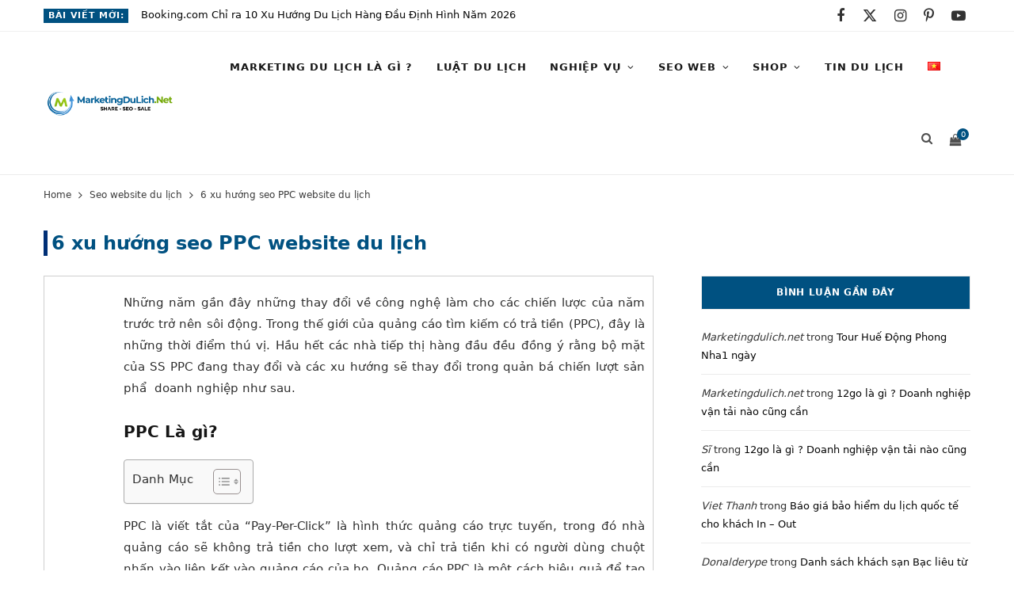

--- FILE ---
content_type: text/html; charset=UTF-8
request_url: https://marketingdulich.net/6-xu-huong-ppc-seo-website/
body_size: 48299
content:
<!DOCTYPE html><html lang="vi"><head><script data-no-optimize="1">var litespeed_docref=sessionStorage.getItem("litespeed_docref");litespeed_docref&&(Object.defineProperty(document,"referrer",{get:function(){return litespeed_docref}}),sessionStorage.removeItem("litespeed_docref"));</script> <meta charset="UTF-8" /><style id="litespeed-ccss">html,body,div,span,h1,h2,h3,h5,p,a,img,ins,i,ul,li,form,label,article,aside,header,nav,section,time,button,input{margin:0;padding:0;border:0;vertical-align:baseline;font-size:100%;font-family:inherit}article,aside,header,nav,section{display:block}ul{list-style:none}button{box-sizing:content-box;-moz-box-sizing:content-box}button::-moz-focus-inner,input::-moz-focus-inner{border:0;padding:0}input[type=search]::-webkit-search-cancel-button,input[type=search]::-webkit-search-decoration{-webkit-appearance:none}input[type=search]{-webkit-appearance:none}a img{border:0}img{max-width:100%;height:auto}@media screen and (-ms-high-contrast:active),(-ms-high-contrast:none){img{min-height:1px}}::-webkit-input-placeholder{color:inherit}::-moz-placeholder{color:inherit;opacity:1}:-ms-input-placeholder{color:inherit}:root{--base-aa:antialiased;--main-color:#07a3cc;--main-color-rgb:7, 163, 204;--c-main:var(--main-color);--main-width:1170px;--wrap-padding:35px;--grid-gutter:30px;--body-font:IBM Plex Sans, system-ui, -apple-system, Segoe UI, sans-serif;--ui-font:var(--body-font);--text-font:var(--body-font);--title-font:var(--ui-font);--h-font:var(--ui-font);--blockquote-font:Lora, Georgia, serif;--text-color:#303030;--text-tracking:0;--text-size:14px;--text-lh:1.8;--black-900:#000;--black-800:#161616;--black-700:#333;--black-color:var(--black-700);--share-icons-color:var(--black-color);--topbar-height:52px;--topbar-social-color:var(--share-icons-color);--nav-items-space:20px;--nav-active-color:var(--main-color);--nav-hover-color:var(--nav-active-color);--nav-drop-active-color:var(--nav-active-color);--nav-blip-color:#a0a0a0;--nav-blip-hover-color:var(--nav-hover-color);--nav-drop-shadow:0 2px 3px -1px rgba(0,0,0,.08), 0px 4px 11px -2px rgba(0,0,0,.06);--title-size-xs:14px;--title-size-s:16px;--title-size-n:17px;--title-size-m:19px;--title-size-l:24px;--title-size-xl:28px;--post-title-size:var(--title-size-l);--large-post-title:var(--post-title-size);--grid-post-title:var(--title-size-m);--grid-post-title-c2:var(--grid-post-title);--grid-post-title-c3:var(--grid-post-title);--list-post-title:var(--title-size-m);--list-post-title-b:var(--title-size-m);--overlay-post-title:var(--title-size-l);--carousel-post-title:calc(var(--title-size-n) + 1px);--w-posts-title-large:var(--title-size-s);--excerpt-size:var(--text-size);--single-content-size:15px;--single-title-size:26px;--post-content-size:var(--single-content-size);--p-media-margin:2em;--related-posts-title:var(--title-size-s);--related-posts-2-title:var(--title-size-n);--block-head-bc:#ebebeb;--block-head-bw:1px;--feat-grid-title-s:var(--title-size-n);--feat-grid-title-m:calc(var(--title-size-m) * 1.1052631579);--feat-grid-title-l:var(--title-size-xl);--rmore-btn-fs:11px;--widget-boxed-pad:30px}html{font-size:14px}body{font-family:var(--body-font);line-height:1.8666}*,:before,:after{-webkit-font-smoothing:var(--base-aa)}h1{font-size:25px}h2{font-size:23px}h3{font-size:20px}h5{font-size:16px}h1,h2,h3,h5{font-family:var(--h-font);font-weight:700;color:var(--h-color,#161616)}p{margin-bottom:26px}a{opacity:initial;color:#161616;text-decoration:none}input,select{background:#fff;border:1px solid #e5e5e5;box-sizing:border-box;padding:0 16px;max-width:100%;outline:0;font-size:13px;font-family:var(--text-font);letter-spacing:var(--text-tracking);color:#b4b4b4}input{height:2.8461538462em}select{line-height:1;padding:0 14px;height:36px}button{-webkit-appearance:none;background:var(--main-color);color:#fff;padding:13px 20px;font-family:var(--ui-font);font-size:11px;font-weight:600;line-height:1;height:auto;letter-spacing:.09em;text-transform:uppercase;border:0}.cf:after,.cf:before{content:"";display:table;flex-basis:0%;order:1}.cf:after{clear:both}.visuallyhidden,.screen-reader-text{border:0;clip:rect(0 0 0 0);height:1px;margin:-1px;overflow:hidden;padding:0;position:absolute;width:1px}.media-ratio{position:relative;display:block;height:0}.media-ratio .wp-post-image{position:absolute;top:0;left:0;width:100%;height:100%;object-fit:cover;overflow:hidden}.media-ratio.ratio-3-2{padding-bottom:66.6666666667%}.bg-cover{display:block;width:100%;height:100%;background-repeat:no-repeat;background-position:center center;background-size:cover}.ts-row{--grid-gutter-h:calc(var(--grid-gutter) / 2);min-height:1px;margin-right:-15px;margin-left:-15px;margin-right:calc(-1*var(--grid-gutter-h));margin-left:calc(-1*var(--grid-gutter-h));box-sizing:border-box}.column,.ts-row [class^=col-]{padding-left:var(--grid-gutter-h,15px);padding-right:var(--grid-gutter-h,15px);float:left;min-height:1px;box-sizing:border-box}.column{width:100%}.col-8{width:66.6666666667%}.col-4{width:33.3333333333%}.column.one-fifth{width:20%}body{color:#494949;background:#fff;-webkit-text-size-adjust:100%;word-wrap:break-word;overflow-wrap:break-word}.ts-contain,.wrap,.main-wrap{max-width:100%;box-sizing:border-box}.wrap{width:1170px;width:var(--main-width);margin:0 auto;text-align:left}@media (max-width:940px){.wrap{max-width:680px}}.main{width:calc(var(--main-width) + var(--wrap-padding)*2);margin:0 auto;margin-top:65px;margin-bottom:100px}@media (max-width:940px){.main{max-width:750px}}@media (max-width:1200px){.wrap{width:100%}}.ts-contain,.main{padding:0 35px;padding:0 var(--wrap-padding)}@media (max-width:940px){.ts-contain,.main{padding-left:35px;padding-right:35px}}@media (max-width:540px){.ts-contain,.main{padding-left:25px;padding-right:25px}}@media (max-width:350px){.ts-contain,.main{padding-left:15px;padding-right:15px}}.top-bar{min-height:var(--topbar-height)}.top-bar .actions{float:right}.top-bar-content{position:relative;background:var(--topbar-bg,#fff);border-bottom:1px solid var(--topbar-bc,#efefef);box-shadow:0 0 4px 0#eee;height:var(--topbar-height);line-height:var(--topbar-height);font-family:var(--ui-font);box-sizing:border-box}.top-bar .social-icons{float:left;max-height:var(--topbar-height)}.top-bar .social-icons li{margin-right:2px}.top-bar .social-icons li:last-child{margin-right:0}.top-bar .social-icons a{display:inline-block;padding:0 6px;line-height:inherit;color:var(--topbar-social-color)}.posts-ticker{float:left;display:flex;font-size:13px;letter-spacing:.05em;width:55%}.posts-ticker .heading{flex-shrink:0;margin-right:14px;font-weight:600;text-transform:uppercase}.posts-ticker ul{max-width:100%;flex:1 1 auto}.posts-ticker li{display:none;color:#656565}.posts-ticker li:first-child{display:block}.posts-ticker a{display:inline-block;vertical-align:text-bottom;max-width:500px;padding-right:10px;text-overflow:ellipsis;white-space:nowrap;overflow:hidden;align-self:center;line-height:1.3;letter-spacing:0}.search-action{float:left}.search-action .search-submit{background:#fff0;padding:0;margin:0;border:0;color:#444;font-size:14px}.cart-action{position:relative;float:right;margin-left:5px;padding-left:14px;border-left:1px solid #ebebeb}.cart-action .cart-link{display:block;padding-right:10px;font-size:13px;line-height:inherit}.cart-action .tsi{display:block;line-height:inherit;transform:translateY(2px)}.cart-action .cart-link .counter{position:absolute;top:50%;top:calc(50% - 13px);left:0;margin-left:22px;padding-top:3px;width:14px;height:14px;line-height:1;border-radius:50%;box-sizing:border-box;background:var(--main-color);color:#fff;text-align:center;font-size:12px;font-size:9px;font-weight:400}.top-bar-b .social-icons{float:right}.top-bar-b .actions{margin-left:18px}.main-head{border-bottom:1px solid #ebebeb}.main-head .inner{position:relative;width:100%;overflow:hidden;line-height:var(--head-inner-height,initial);min-height:var(--head-inner-height,initial);box-sizing:border-box}.main-head .title{font-family:var(--ui-font);font-weight:400;font-size:inherit;letter-spacing:-3px;text-rendering:optimizeLegibility;padding:70px 0;text-align:center}.main-head .title .logo-image{display:inline-block}.main-head .title a{text-decoration:none;color:#2e2e2e;font-size:70px;display:inline-flex;align-items:center;line-height:1;vertical-align:middle;text-transform:uppercase}.mobile-logo{display:none}.main-head.compact{--head-inner-height:90px;--topbar-height:40px}.main-head.compact .posts-ticker .heading{display:inline-block;margin-right:16px;padding:0 6px;background:var(--main-color);color:#fff;font-size:11px;font-weight:600;line-height:18px;align-self:center;-webkit-font-smoothing:antialiased}.main-head.compact .social-icons li{margin-right:0;font-size:12px;float:left}.main-head.compact .inner{position:relative;overflow:visible;background:#fff}.main-head.compact .inner>.wrap{display:flex;align-items:center;min-height:inherit}.main-head.compact .title{padding:0;min-width:210px;padding-right:50px;box-sizing:border-box}.main-head.compact .title a{font-size:45px;line-height:inherit}.main-head.compact .title .logo-image{display:block;margin-bottom:0;max-height:90px}.main-head.compact .navigation-wrap{flex-grow:1}.main-head.compact .menu>li:not(:hover) a:after{color:#111}.main-head.compact .actions{display:none}.navigation{float:left;text-align:center;color:var(--nav-color,#161616);font-family:var(--ui-font);font-size:var(--nav-text,12px);font-weight:var(--nav-text-weight,600);letter-spacing:var(--nav-text-ls,.09em);text-transform:uppercase;-webkit-font-smoothing:subpixel-antialiased}.navigation ul{list-style:none;position:relative}.navigation ul li{display:inline-block;float:none;vertical-align:top}.navigation .menu li>a{float:left;padding:0;color:inherit}.navigation .menu>li>a{padding:0 var(--nav-items-space)}.navigation .menu>li:first-child{margin-left:calc(-1*var(--nav-items-space))}.navigation .menu-item-has-children>a:after{display:inline-block;content:"";margin-left:8px;font-family:ts-icons;font-style:normal;font-weight:400;font-size:12px;line-height:.9;color:var(--nav-blip-color,inherit);-webkit-font-smoothing:antialiased;-moz-osx-font-smoothing:grayscale}.navigation .menu>li>ul,.navigation .menu>li>.sub-menu{top:100%;margin-left:19px;margin-top:-1px}.navigation .menu>li>.mega-menu{margin-left:0;margin-right:0}.navigation .menu li li{display:block}.navigation .menu>li li a{float:none;text-align:left;display:block;text-decoration:none;padding:9px 22px;border-top:1px solid var(--nav-drop-sep-color,rgb(0 0 0 / .07));font-size:var(--nav-drop-text,11px);letter-spacing:var(--nav-drop-ls,.1em);color:var(--nav-drop-color,#404040)}.navigation .menu ul li,.navigation .menu .sub-menu li{float:none;min-width:240px;max-width:350px;border-top:0;padding:0;position:relative}.navigation .menu>li li:first-child>a{border-top:0;box-shadow:none}.navigation .menu ul,.navigation .menu .sub-menu{position:absolute;overflow:visible;visibility:hidden;display:block;opacity:0;padding:0;background:var(--nav-drop-bg,#fff);border:1px solid #ebebeb;box-shadow:var(--nav-drop-shadow);z-index:110;line-height:1.8666}.mobile-menu-container{display:none}.navigation .mega-menu{left:0;max-width:none}.navigation .menu .mega-menu{display:flex;flex:0 1 auto}.mega-menu .recent-posts{float:none;vertical-align:top;padding:25px;width:100%}.mega-menu .recent-posts .posts-wrap{display:none}.mega-menu .recent-posts .posts{margin:0-13px;text-align:center}.mega-menu .recent-posts .post{padding:0 13px}.mega-menu .recent-posts .lazyload{display:none}.mega-menu .recent-posts .post-title{display:block;margin-top:15px;margin-bottom:8px;color:var(--black-color);font-size:15px;letter-spacing:0}.mega-menu .recent-posts .navigate{margin-top:30px}.mega-menu .recent-posts .show-prev{margin-right:1px}.mega-menu .recent-posts .show-next,.mega-menu .recent-posts .show-prev{display:inline-block;width:24px;height:24px;border:1px solid #ebebeb;color:#b4b4b4;font-size:12px;text-align:center;line-height:23px;box-sizing:border-box}.mega-menu .recent-posts .disabled{color:#e1e1e1;opacity:.9}.mega-menu .recent-posts .tsi{-webkit-font-smoothing:initial}.navigation .nav-icons{position:relative}.navigation .nav-icons .cart-action{float:right}.navigation .nav-icons .cart-link{font-size:14px;color:#8a8a8a}.navigation .nav-icons .cart-link .counter{margin-left:23px;padding:0 2px;padding-left:3px;min-width:15px;width:auto;height:15px;line-height:15px;font-size:10px}.navigation .nav-icons .tsi-shopping-cart:before{content:""}.navigation .nav-icons .search-link{float:left;padding:0 var(--nav-items-space);padding-right:10px}.navigation .menu .nav-icons a{font-size:14px;color:#898989}.search-box-overlay{position:absolute;visibility:hidden;top:100%;margin-top:-2px;right:0;z-index:99;width:280px;padding:12px 14px;box-sizing:border-box;border:1px solid #efefef;line-height:1;background:#fff;opacity:0}.search-box-overlay .search-field{float:none;width:100%;padding:0 14px;height:38px;border:1px solid #efefef;box-sizing:border-box;background:#fff;font-size:13px}.search-box-overlay button{display:none}.navigation.inline{--nav-items-space:15px;--nav-text:13px;--nav-text-ls:0.06em;--nav-text-weight:600;--nav-drop-text:13px;--nav-drop-ls:0;--nav-blip-color:initial;width:100%;text-align:left}.navigation.inline .menu{position:static}.navigation.inline .menu>li:first-child{margin-left:0}.navigation.inline .menu>li>ul,.navigation.inline .menu>li>.sub-menu{margin-left:0;margin-top:0}.navigation.inline .menu>li li a{padding:8px 21px}.navigation.inline .menu>li li a{text-transform:none;-webkit-font-smoothing:antialiased}.navigation.inline .menu-item-has-children>a:after{font-size:.924em}.navigation.inline .nav-icons{float:right}.navigation.inline .nav-icons a,.navigation.inline .nav-icons .tsi{font-size:15px;color:#505050}.navigation.inline .nav-icons .search-link{padding-right:2px}.navigation.inline .cart-action{border-left:0}.navigation.inline .search-box-overlay{margin-top:0}.single-cover .featured{position:relative;margin-top:-10px;margin-bottom:45px}.single-cover .featured:before{content:"";position:absolute;z-index:1;width:100%;height:100%;background:linear-gradient(to bottom,#fff0 0%,#fff0 50%,rgb(0 0 0/.35) 100%)}.post-share-float{position:absolute;margin-left:-120px;margin-top:5px;height:100%;opacity:1}.post-share-float .service{margin-top:-1px;display:flex;width:50px;height:50px;border:1px solid #ebebeb;color:#000;font-size:17px;justify-content:center;align-items:center}.post-share-float .share-text{display:block;margin-bottom:30px;color:#000;font-family:var(--ui-font);font-size:11px;font-weight:500;letter-spacing:.1em;text-align:center;text-transform:uppercase;word-wrap:normal;overflow-wrap:normal}.post-share-float .tsi{-webkit-font-smoothing:initial}.post-share-float .label{display:none}.post-share-float .facebook{color:#135cb6;--service-color-rgb:19, 92, 182}.post-share-float .twitter{color:#089fc5;--service-color-rgb:8, 159, 197}.post-share-float .pinterest{color:#ca2128;--service-color-rgb:202, 33, 40}.share-float-b .service{margin-bottom:12px;width:40px;height:40px;border:0;--shadow-color:rgba(var(--service-color-rgb, 0,0,0), 0.18);box-shadow:-1px -1px 2px 0 rgb(0 0 0/.05),1px 3px 4px -1px var(--shadow-color);border-radius:50%;font-size:16px}.comment-form>*{width:100%}#cancel-comment-reply-link{position:relative;float:right;margin-top:-27px;background:#fff;padding-left:22px;color:#b4b4b4;font-size:0}#cancel-comment-reply-link:before{content:"";font-family:ts-icons;font-size:13px}.main .sidebar{padding-left:45px}.sidebar .widget{margin-bottom:45px}.block-head-widget{--block-head-bw:1px}.block-head-widget{margin-bottom:35px;padding:0 18px;border:var(--block-head-bw) solid var(--block-head-bc,#ebebeb);box-sizing:border-box;font-family:var(--h-font);font-size:12px;font-weight:600;line-height:41px;letter-spacing:.055em;text-align:center;text-transform:uppercase}.lower-footer .social-icons .label{font-size:11px}.main-footer.bold .lower-footer .social-icons .label{display:none}.post-title{font-family:var(--title-font);font-size:var(--post-title-size);font-weight:600;line-height:1.35;text-transform:none}.wp-post-image{will-change:opacity}@media (min-width:375px){.lazyload{background:#ddd;opacity:0.1!important}}.pinit-btn{display:none;position:absolute;border-radius:2px;width:auto!important;height:auto!important;margin-left:5px!important;margin-top:5px!important;padding:9px 12px!important;z-index:1;background:#ff1616!important;color:#fff!important;font-size:14px;line-height:1;text-transform:uppercase}.pinit-btn i{font-size:22px}.social-icons{font-size:0}.social-icons li{display:inline-block;font-size:var(--share-icons-size,14px);margin-right:14px}.social-icons a{color:var(--share-icons-color)}.social-icons li:last-child{margin-right:0}.post-meta{margin-bottom:var(--post-meta-mb,initial);color:#b4b4b4;font-family:var(--ui-font);font-size:11px;line-height:1.5;text-transform:uppercase}.post-meta.has-below{margin-bottom:var(--pm-h-below-mb,var(--post-meta-mb))}.post-meta .meta-item,.post-meta time{font-weight:400;letter-spacing:.06em}.post-meta .date-link{color:inherit}.post-meta .post-title{margin:15px 0;padding:0 var(--pm-title-pad,0)}.post-meta .meta-below>:first-child{margin-left:0}.post-meta .meta-below>:last-child{margin-right:0}.post-meta>:last-child{margin-bottom:0}.post-meta>:first-child{margin-top:0}.post-meta>.is-title:first-child{margin-top:0!important}.feat-grid .item-1{grid-area:item1}.feat-grid .item-2{grid-area:item2}.feat-grid .item-3{grid-area:item3}.feat-grid .item-4{grid-area:item4}.feat-grid .item-5{grid-area:item5}.feat-grid-equals .item{grid-area:unset}.post-content li{padding-left:5px;margin-bottom:.5em}.post-content ul{list-style-type:disc}.post-content li>ul{margin-top:.5em;margin-bottom:.5em}.textwidget>:last-child{margin-bottom:0}.post-content h2,.post-content h3{margin-top:1.2em;margin-bottom:1em;font-family:var(--text-h-font,var(--h-font));font-weight:600;letter-spacing:normal;line-height:1.5;-webkit-font-smoothing:initial}.post-content a{color:var(--main-color)}.post-content>:first-child,.textwidget>:first-child{margin-top:0}.post-content{--wp--preset--font-size--small:14px;--wp--preset--font-size--large:1.2941176471em;--wp--preset--font-size--larger:1.6470588235em;font-family:var(--text-font);font-size:var(--text-size);letter-spacing:var(--text-tracking);line-height:var(--text-lh);color:var(--text-color);text-rendering:optimizeLegibility;-webkit-font-smoothing:antialiased;line-height:var(--post-content-lh,1.8);font-size:var(--post-content-size)}.entry-content{--text-size:var(--single-content-size);font-size:var(--single-content-size)}.breadcrumbs{margin-top:15px;font-size:12px;color:#999;text-transform:none;line-height:1.7}.breadcrumbs .inner{display:flex;max-width:100%}.breadcrumbs a,.breadcrumbs span{display:inline-flex;vertical-align:middle;align-items:center;max-width:100%}.breadcrumbs a{color:#747474}.breadcrumbs .delim{padding:0 9px;font-size:14px}.breadcrumbs .current{display:block;flex-shrink:1;max-width:100%;overflow:hidden;white-space:nowrap;text-overflow:ellipsis}.breadcrumbs+.main{margin-top:35px}.textwidget{font-family:var(--text-font);font-size:var(--text-size);letter-spacing:var(--text-tracking);line-height:var(--text-lh);color:var(--text-color);text-rendering:optimizeLegibility;-webkit-font-smoothing:antialiased}.widget_recent_comments{color:var(--widgets-text-color,var(--black-color))}.widget_recent_comments ul{margin-top:-12px}.widget_recent_comments li{padding:12px 0;margin-bottom:12px;padding-top:0;border-bottom:1px solid #ebebeb;font-size:13px;-webkit-font-smoothing:antialiased;line-height:1.8}.widget_recent_comments li a{-webkit-font-smoothing:initial}.recentcomments .comment-author-link,.recentcomments .comment-author-link a{font-style:italic;color:inherit}.widget_categories{color:#c3c3c3;font-family:var(--ui-font)}.widget_categories select{width:100%}.mobile-nav{display:none;float:left;font-size:16px;color:#161616}.mobile-menu{font-size:12px;font-family:var(--ui-font);font-weight:600;letter-spacing:.075em;color:#161616}.mobile-menu ul{max-height:0;opacity:0;background:#fff0;overflow:hidden;border:0;border-bottom:1px solid rgb(0 0 0/.07)}.mobile-menu ul li{float:none;clear:both;display:block;max-width:100%;padding-left:25px}.mobile-menu ul li a{font-size:11px;color:#555}.mobile-menu li{position:relative}.mobile-menu li a{position:relative;float:none;display:block;padding:14px 0;padding-right:50px;border-bottom:1px solid rgb(0 0 0/.07);line-height:1.4;color:inherit;text-transform:uppercase}.mobile-menu .chevron{position:absolute;right:0;top:0;padding:15px 25px;margin-right:-15px;border:0;color:#aaa;text-align:center;font-size:8px;line-height:1.4}.mobile-menu>li li{padding-left:20px}.mobile-menu ul li:last-child>a{border-bottom-color:#fff0}.off-canvas{position:fixed;top:0;left:0;display:none;height:100%;width:45vw;min-width:200px;padding:25px;padding-top:60px;box-sizing:border-box;overflow-y:auto;overflow-x:hidden;background:#fff;z-index:1000;transform:translate3d(-100%,0,0)}.off-canvas .mobile-logo{display:inline-block;max-width:85%}.off-canvas .logo{margin-bottom:45px;text-align:center}.off-canvas .close{position:absolute;top:0;right:0;padding:0 9px;background:#161616;color:#fff;line-height:26px;font-size:14px}.off-canvas .mobile-menu{opacity:.2}body{visibility:visible;overflow:initial}.single .main-wrap{overflow-x:hidden}@media (max-width:1500px){.post-share-float{margin-left:-90px;margin-left:calc(-100px + (1500px - 100vw)*0.2)}.has-share-float.content-normal{--content-share-ml:30px;margin-left:30px}}@media (max-width:1350px){.has-share-float.content-normal{--content-share-ml:90px;margin-left:90px}}@media (max-width:940px){.ts-row .column,.column,.ts-row [class^=col-]{float:none;width:100%}.top-bar .social-icons{display:none}.posts-ticker a{max-width:90%}.main-head.compact .social-icons{display:block}.main-head.compact .title{margin:0 auto;padding:25px 0;line-height:1}.main-head.compact .actions{display:block}.navigation{display:none}.navigation-wrap{display:none}.single-cover .featured{margin-left:-50px;margin-right:-50px}.single-cover .featured:before{background:linear-gradient(to bottom,#fff0 30%,rgb(0 0 0/.4) 100%)}.post-share-float{margin-left:-35px}.has-share-float:not(.content-spacious){--content-share-ml:55px;margin-left:55px}.main .sidebar{float:none;margin:0 auto;margin-top:65px;padding-left:15px}.feat-grid-a .items-wrap .item{grid-area:initial}.mobile-nav{display:block;margin-right:18px}.off-canvas{display:block}}@media (max-width:767px){.posts-ticker{display:none}.main-head .title{padding:60px 0}.main-head .title .mobile-logo+.logo-image{display:none}.main-head .title a{font-size:55px}.mobile-logo{display:block}.single-cover .featured{margin-left:-30px;margin-right:-30px}.post-share-float{position:static!important;display:flex;margin-left:0;margin-top:-10px;margin-bottom:30px;padding-left:1px;height:auto!important}.post-share-float .services{display:flex;justify-content:center;width:100%}.post-share-float .service{margin-left:-1px;width:60px;height:40px}.post-share-float .share-text{display:none}.share-float-b .service{margin-left:2%;margin-right:2%;width:40px;height:40px}.has-share-float{--content-share-ml:0px !important;margin-left:0!important}.wp-post-image{will-change:initial}.breadcrumbs .inner{overflow-x:auto}}@media (max-width:540px){.single-cover .featured{margin-left:-25px;margin-right:-25x}.off-canvas{width:75vw}}@media (max-width:350px){.off-canvas{width:85vw}}@media (min-width:768px){.post-share-float.is-hidden{opacity:0}}@media (min-width:1201px){.main-head.compact .inner>.wrap{position:relative}.navigation .mega-menu{max-width:calc(100vw - var(--wrap-padding)*2)}.breadcrumbs .current{max-width:550px}}@media (min-width:941px) and (max-width:1350px){.post-share-float{margin-left:0}}@media (min-width:941px) and (max-width:1200px){.main-head.compact .title .logo-image{max-width:225px}}ul{box-sizing:border-box}.entry-content{counter-reset:footnotes}:root{--wp--preset--font-size--normal:16px;--wp--preset--font-size--huge:42px}.screen-reader-text{border:0;clip-path:inset(50%);height:1px;margin:-1px;overflow:hidden;padding:0;position:absolute;width:1px;word-wrap:normal!important}:root{--wp--preset--aspect-ratio--square:1;--wp--preset--aspect-ratio--4-3:4/3;--wp--preset--aspect-ratio--3-4:3/4;--wp--preset--aspect-ratio--3-2:3/2;--wp--preset--aspect-ratio--2-3:2/3;--wp--preset--aspect-ratio--16-9:16/9;--wp--preset--aspect-ratio--9-16:9/16;--wp--preset--color--black:#000000;--wp--preset--color--cyan-bluish-gray:#abb8c3;--wp--preset--color--white:#ffffff;--wp--preset--color--pale-pink:#f78da7;--wp--preset--color--vivid-red:#cf2e2e;--wp--preset--color--luminous-vivid-orange:#ff6900;--wp--preset--color--luminous-vivid-amber:#fcb900;--wp--preset--color--light-green-cyan:#7bdcb5;--wp--preset--color--vivid-green-cyan:#00d084;--wp--preset--color--pale-cyan-blue:#8ed1fc;--wp--preset--color--vivid-cyan-blue:#0693e3;--wp--preset--color--vivid-purple:#9b51e0;--wp--preset--gradient--vivid-cyan-blue-to-vivid-purple:linear-gradient(135deg,rgba(6,147,227,1) 0%,rgb(155,81,224) 100%);--wp--preset--gradient--light-green-cyan-to-vivid-green-cyan:linear-gradient(135deg,rgb(122,220,180) 0%,rgb(0,208,130) 100%);--wp--preset--gradient--luminous-vivid-amber-to-luminous-vivid-orange:linear-gradient(135deg,rgba(252,185,0,1) 0%,rgba(255,105,0,1) 100%);--wp--preset--gradient--luminous-vivid-orange-to-vivid-red:linear-gradient(135deg,rgba(255,105,0,1) 0%,rgb(207,46,46) 100%);--wp--preset--gradient--very-light-gray-to-cyan-bluish-gray:linear-gradient(135deg,rgb(238,238,238) 0%,rgb(169,184,195) 100%);--wp--preset--gradient--cool-to-warm-spectrum:linear-gradient(135deg,rgb(74,234,220) 0%,rgb(151,120,209) 20%,rgb(207,42,186) 40%,rgb(238,44,130) 60%,rgb(251,105,98) 80%,rgb(254,248,76) 100%);--wp--preset--gradient--blush-light-purple:linear-gradient(135deg,rgb(255,206,236) 0%,rgb(152,150,240) 100%);--wp--preset--gradient--blush-bordeaux:linear-gradient(135deg,rgb(254,205,165) 0%,rgb(254,45,45) 50%,rgb(107,0,62) 100%);--wp--preset--gradient--luminous-dusk:linear-gradient(135deg,rgb(255,203,112) 0%,rgb(199,81,192) 50%,rgb(65,88,208) 100%);--wp--preset--gradient--pale-ocean:linear-gradient(135deg,rgb(255,245,203) 0%,rgb(182,227,212) 50%,rgb(51,167,181) 100%);--wp--preset--gradient--electric-grass:linear-gradient(135deg,rgb(202,248,128) 0%,rgb(113,206,126) 100%);--wp--preset--gradient--midnight:linear-gradient(135deg,rgb(2,3,129) 0%,rgb(40,116,252) 100%);--wp--preset--font-size--small:13px;--wp--preset--font-size--medium:20px;--wp--preset--font-size--large:36px;--wp--preset--font-size--x-large:42px;--wp--preset--spacing--20:0.44rem;--wp--preset--spacing--30:0.67rem;--wp--preset--spacing--40:1rem;--wp--preset--spacing--50:1.5rem;--wp--preset--spacing--60:2.25rem;--wp--preset--spacing--70:3.38rem;--wp--preset--spacing--80:5.06rem;--wp--preset--shadow--natural:6px 6px 9px rgba(0, 0, 0, 0.2);--wp--preset--shadow--deep:12px 12px 50px rgba(0, 0, 0, 0.4);--wp--preset--shadow--sharp:6px 6px 0px rgba(0, 0, 0, 0.2);--wp--preset--shadow--outlined:6px 6px 0px -3px rgba(255, 255, 255, 1), 6px 6px rgba(0, 0, 0, 1);--wp--preset--shadow--crisp:6px 6px 0px rgba(0, 0, 0, 1)}:root{--itinerary-body-font:"Spartan", sans-serif;--itinerary-dark-color:#090909;--itinerary-blue-color:#2196f3;--itinerary-green-color:#06c76f;--itinerary-grey-color:#7a7d7f;--itinerary-light-grey-color:#f6f6f6;--itinerary-light-sky-color:#f5fbff}*{box-sizing:border-box}a{color:var(--itinerary-dark-color)}.wti__list-wrapper.has-sidebar .wti__item-lists{grid-area:trip_list}.wti__list-wrapper.has-sidebar .wti__sidebar{grid-area:trip_sidebar}.widget select{width:100%}:root{--woocommerce:#720eec;--wc-green:#7ad03a;--wc-red:#a00;--wc-orange:#ffba00;--wc-blue:#2ea2cc;--wc-primary:#720eec;--wc-primary-text:#fcfbfe;--wc-secondary:#e9e6ed;--wc-secondary-text:#515151;--wc-highlight:#958e09;--wc-highligh-text:white;--wc-content-bg:#fff;--wc-subtext:#767676;--wc-form-border-color:rgba(32, 7, 7, 0.8);--wc-form-border-radius:4px;--wc-form-border-width:1px}:root{--woocommerce:#720eec;--wc-green:#7ad03a;--wc-red:#a00;--wc-orange:#ffba00;--wc-blue:#2ea2cc;--wc-primary:#720eec;--wc-primary-text:#fcfbfe;--wc-secondary:#e9e6ed;--wc-secondary-text:#515151;--wc-highlight:#958e09;--wc-highligh-text:white;--wc-content-bg:#fff;--wc-subtext:#767676;--wc-form-border-color:rgba(32, 7, 7, 0.8);--wc-form-border-radius:4px;--wc-form-border-width:1px}.screen-reader-text{clip:rect(1px,1px,1px,1px);height:1px;overflow:hidden;position:absolute!important;width:1px;word-wrap:normal!important}#ez-toc-container{background:#f9f9f9;border:1px solid #aaa;border-radius:4px;-webkit-box-shadow:0 1px 1px rgb(0 0 0/.05);box-shadow:0 1px 1px rgb(0 0 0/.05);display:table;margin-bottom:1em;padding:10px 20px 10px 10px;position:relative;width:auto}#ez-toc-container ul ul{margin-left:1.5em}#ez-toc-container li,#ez-toc-container ul{padding:0}#ez-toc-container li,#ez-toc-container ul,#ez-toc-container ul li{background:0 0;list-style:none;line-height:1.6;margin:0;overflow:hidden;z-index:1}#ez-toc-container .ez-toc-title{text-align:left;line-height:1.45;margin:0;padding:0}.ez-toc-title-container{display:table;width:100%}.ez-toc-title,.ez-toc-title-toggle{display:inline;text-align:left;vertical-align:middle}.ez-toc-btn{display:inline-block;font-weight:400}#ez-toc-container a{color:#444;box-shadow:none;text-decoration:none;text-shadow:none;display:inline-flex;align-items:stretch;flex-wrap:nowrap}#ez-toc-container a:visited{color:#9f9f9f}#ez-toc-container a.ez-toc-toggle{display:flex;align-items:center}.ez-toc-btn{padding:6px 12px;margin-bottom:0;font-size:14px;line-height:1.428571429;text-align:center;white-space:nowrap;vertical-align:middle;background-image:none;border:1px solid #fff0;border-radius:4px}.ez-toc-btn-default{color:#333;background-color:#fff;-webkit-box-shadow:inset 0 1px 0 rgb(255 255 255/.15),0 1px 1px rgb(0 0 0/.075);box-shadow:inset 0 1px 0 rgb(255 255 255/.15),0 1px 1px rgb(0 0 0/.075);text-shadow:0 1px 0#fff;background-image:-webkit-gradient(linear,left 0,left 100%,from(#fff),to(#e0e0e0));background-image:-webkit-linear-gradient(top,#fff 0,#e0e0e0 100%);background-image:-moz-linear-gradient(top,#fff 0,#e0e0e0 100%);background-image:linear-gradient(to bottom,#fff 0,#e0e0e0 100%);background-repeat:repeat-x;border-color:#ccc}.ez-toc-btn-xs{padding:5px 10px;font-size:12px;line-height:1.5;border-radius:3px}.ez-toc-btn-xs{padding:1px 5px}.ez-toc-pull-right{float:right!important;margin-left:10px}#ez-toc-container .ez-toc-js-icon-con{position:relative;display:initial}#ez-toc-container .ez-toc-js-icon-con{float:right;position:relative;font-size:16px;padding:0;border:1px solid #999191;border-radius:5px;left:10px;width:35px}div#ez-toc-container .ez-toc-title{display:initial}#ez-toc-container a.ez-toc-toggle{color:#444;background:inherit;border:inherit}#ez-toc-container .eztoc-toggle-hide-by-default,.eztoc-hide{display:none}.ez-toc-icon-toggle-span{display:flex;align-items:center;width:35px;height:30px;justify-content:center;direction:ltr}div#ez-toc-container .ez-toc-title{font-size:100%}div#ez-toc-container .ez-toc-title{font-weight:500}div#ez-toc-container ul li,div#ez-toc-container ul li a{font-size:100%}div#ez-toc-container ul li,div#ez-toc-container ul li a{font-weight:500}div#ez-toc-container nav ul ul li{font-size:100%}.ez-toc-container-direction{direction:ltr}.ez-toc-counter ul{direction:ltr;counter-reset:item}.ez-toc-counter nav ul li a::before{content:counter(item,numeric)". ";margin-right:.2em;counter-increment:item;flex-grow:0;flex-shrink:0;float:left}.tsi{display:inline-block;font:normal normal normal 14px/1 ts-icons;font-size:inherit;text-rendering:auto;-webkit-font-smoothing:antialiased;-moz-osx-font-smoothing:grayscale}.tsi-twitter:before{content:""}.tsi-search:before{content:""}.tsi-envelope-o:before{content:""}.tsi-times:before{content:""}.tsi-chevron-down:before{content:""}.tsi-shopping-cart:before{content:""}.tsi-facebook:before{content:""}.tsi-bars:before{content:""}.tsi-angle-left:before{content:""}.tsi-angle-right:before{content:""}.tsi-youtube-play:before{content:""}.tsi-instagram:before{content:""}.tsi-pinterest-p:before{content:""}button::-moz-focus-inner{padding:0;border:0}:root{--main-color:#005181;--main-color-rgb:0,81,129;--text-font:"Roboto Slab", system-ui, -apple-system, "Segoe UI", Arial, sans-serif;--body-font:"Roboto Slab", system-ui, -apple-system, "Segoe UI", Arial, sans-serif;--ui-font:"Roboto Slab", system-ui, -apple-system, "Segoe UI", Arial, sans-serif;--title-font:"Roboto Slab", system-ui, -apple-system, "Segoe UI", Arial, sans-serif;--h-font:"Roboto Slab", system-ui, -apple-system, "Segoe UI", Arial, sans-serif;--alt-font:"Roboto Slab", system-ui, -apple-system, "Segoe UI", Arial, sans-serif;--alt-font2:"Roboto Slab", system-ui, -apple-system, "Segoe UI", Arial, sans-serif;--title-font:"Philosopher", system-ui, -apple-system, "Segoe UI", Arial, sans-serif;--h-font:"Philosopher", system-ui, -apple-system, "Segoe UI", Arial, sans-serif;--title-font:"Philosopher", system-ui, -apple-system, "Segoe UI", Arial, sans-serif}.post-title{color:#005181}.sidebar .widget-title{background-color:#005181;color:#fff}.navigation{font-family:"Philosopher",system-ui,-apple-system,"Segoe UI",Arial,sans-serif}.post-content h2,.post-content h3{font-family:"Philosopher",system-ui,-apple-system,"Segoe UI",Arial,sans-serif}.post-content h2{font-size:20px}.post-content h3{font-size:18px}.recentcomments a{display:inline!important;padding:0!important;margin:0!important}.main-head.compact .title .logo-image{width:180px}.top-bar .social-icons a{font-size:18px;margin-left:10px}.post-content a{color:inherit;text-decoration:underline}.breadcrumbs,.breadcrumbs a,select{color:#3d3d3d}button{color:#ffffff!important}.single-cover .featured:before{background:none}.single-cover .featured{margin-top:0;margin-bottom:25px}.post-meta h1.post-title{border-left:5px solid #002f76;padding-left:5px}.the-post{border:1px solid #cfcfcf;padding:20px 10px}@media (max-width:1200px) and (min-width:940px){.navigation.inline .menu>li>a{font-size:calc(8px + (16px - 10px)*.7)}}@media (max-width:1024px) and (min-width:768px){.post-meta h1.post-title{border-left:5px solid #002f76;padding-left:5px;margin-left:20px}.the-post{border:1px solid #cfcfcf;padding:20px 10px}}@media only screen and (max-width:767px){.post-share-float .services{display:none}.post-meta h1.post-title{margin-left:20px}.the-post{border:1px solid #cfcfcf;padding:20px 10px}}@media only screen and (max-width:540px){.the-post{border:1px solid #cfcfcf;padding:20px 10px;margin:0}}.screen-reader-text{clip:rect(1px,1px,1px,1px);word-wrap:normal!important;border:0;clip-path:inset(50%);height:1px;margin:-1px;overflow:hidden;overflow-wrap:normal!important;padding:0;position:absolute!important;width:1px}</style><link rel="preload" data-asynced="1" data-optimized="2" as="style" onload="this.onload=null;this.rel='stylesheet'" href="https://marketingdulich.net/wp-content/litespeed/ucss/63dc24df25d64c4beef273d953816f0b.css?ver=fcabc" /><script data-optimized="1" type="litespeed/javascript" data-src="https://marketingdulich.net/wp-content/plugins/litespeed-cache/assets/js/css_async.min.js"></script> <meta http-equiv="x-ua-compatible" content="ie=edge" /><meta name="viewport" content="width=device-width, initial-scale=1" /><link rel="pingback" href="https://marketingdulich.net/xmlrpc.php" /><link rel="profile" href="http://gmpg.org/xfn/11" /><meta name='robots' content='index, follow, max-image-preview:large, max-snippet:-1, max-video-preview:-1' /><style>img:is([sizes="auto" i], [sizes^="auto," i]) { contain-intrinsic-size: 3000px 1500px }</style><title>6 xu hướng seo PPC website du lịch - Marketing Du lịch</title><meta name="description" content="PPC là viết tắt của “Pay-Per-Click” là hình thức quảng cáo trực tuyến và cùng xem 6 xu hướng seo ppc trong bài viết này nhé" /><meta property="og:locale" content="vi_VN" /><meta property="og:type" content="article" /><meta property="og:title" content="6 xu hướng seo PPC website du lịch" /><meta property="og:description" content="PPC là viết tắt của “Pay-Per-Click” là hình thức quảng cáo trực tuyến và cùng xem 6 xu hướng seo ppc trong bài viết này nhé" /><meta property="og:url" content="https://marketingdulich.net/6-xu-huong-ppc-seo-website/" /><meta property="og:site_name" content="Marketing Du lịch" /><meta property="article:publisher" content="https://www.facebook.com/ngoquocthanhvp" /><meta property="article:author" content="https://www.facebook.com/ngoquocthanhvp" /><meta property="article:published_time" content="2021-08-26T03:57:02+00:00" /><meta property="article:modified_time" content="2024-09-13T08:00:01+00:00" /><meta property="og:image" content="https://marketingdulich.net/wp-content/uploads/2021/08/6-xu-huong-ppc.jpg" /><meta property="og:image:width" content="800" /><meta property="og:image:height" content="500" /><meta property="og:image:type" content="image/jpeg" /><meta name="author" content="Marketingdulich.net" /><meta name="twitter:card" content="summary_large_image" /><meta name="twitter:creator" content="@https://www.linkedin.com/in/marketingdulich/" /><meta name="twitter:site" content="@marketingdulich" /><meta name="twitter:label1" content="Được viết bởi" /><meta name="twitter:data1" content="Marketingdulich.net" /><meta name="twitter:label2" content="Ước tính thời gian đọc" /><meta name="twitter:data2" content="5 phút" /> <script type="application/ld+json" class="yoast-schema-graph">{"@context":"https://schema.org","@graph":[{"@type":"NewsArticle","@id":"https://marketingdulich.net/6-xu-huong-ppc-seo-website/#article","isPartOf":{"@id":"https://marketingdulich.net/6-xu-huong-ppc-seo-website/"},"author":{"name":"Marketingdulich.net","@id":"https://marketingdulich.net/#/schema/person/1128e6cc9f6c75c58245e3d59d5d02c5"},"headline":"6 xu hướng seo PPC website du lịch","datePublished":"2021-08-26T03:57:02+00:00","dateModified":"2024-09-13T08:00:01+00:00","mainEntityOfPage":{"@id":"https://marketingdulich.net/6-xu-huong-ppc-seo-website/"},"wordCount":1211,"commentCount":0,"publisher":{"@id":"https://marketingdulich.net/#organization"},"image":{"@id":"https://marketingdulich.net/6-xu-huong-ppc-seo-website/#primaryimage"},"thumbnailUrl":"https://marketingdulich.net/wp-content/uploads/2021/08/6-xu-huong-ppc.jpg","keywords":["ppc","seo ppc website","xu hương seo ppc"],"articleSection":["Seo website du lịch"],"inLanguage":"vi","potentialAction":[{"@type":"CommentAction","name":"Comment","target":["https://marketingdulich.net/6-xu-huong-ppc-seo-website/#respond"]}]},{"@type":"WebPage","@id":"https://marketingdulich.net/6-xu-huong-ppc-seo-website/","url":"https://marketingdulich.net/6-xu-huong-ppc-seo-website/","name":"6 xu hướng seo PPC website du lịch - Marketing Du lịch","isPartOf":{"@id":"https://marketingdulich.net/#website"},"primaryImageOfPage":{"@id":"https://marketingdulich.net/6-xu-huong-ppc-seo-website/#primaryimage"},"image":{"@id":"https://marketingdulich.net/6-xu-huong-ppc-seo-website/#primaryimage"},"thumbnailUrl":"https://marketingdulich.net/wp-content/uploads/2021/08/6-xu-huong-ppc.jpg","datePublished":"2021-08-26T03:57:02+00:00","dateModified":"2024-09-13T08:00:01+00:00","description":"PPC là viết tắt của “Pay-Per-Click” là hình thức quảng cáo trực tuyến và cùng xem 6 xu hướng seo ppc trong bài viết này nhé","breadcrumb":{"@id":"https://marketingdulich.net/6-xu-huong-ppc-seo-website/#breadcrumb"},"inLanguage":"vi","potentialAction":[{"@type":"ReadAction","target":["https://marketingdulich.net/6-xu-huong-ppc-seo-website/"]}]},{"@type":"ImageObject","inLanguage":"vi","@id":"https://marketingdulich.net/6-xu-huong-ppc-seo-website/#primaryimage","url":"https://marketingdulich.net/wp-content/uploads/2021/08/6-xu-huong-ppc.jpg","contentUrl":"https://marketingdulich.net/wp-content/uploads/2021/08/6-xu-huong-ppc.jpg","width":800,"height":500,"caption":"6-xu-huong-ppc"},{"@type":"BreadcrumbList","@id":"https://marketingdulich.net/6-xu-huong-ppc-seo-website/#breadcrumb","itemListElement":[{"@type":"ListItem","position":1,"name":"Home","item":"https://marketingdulich.net/"},{"@type":"ListItem","position":2,"name":"Seo website du lịch","item":"https://marketingdulich.net/thu-thuat-seo/"},{"@type":"ListItem","position":3,"name":"6 xu hướng seo PPC website du lịch"}]},{"@type":"WebSite","@id":"https://marketingdulich.net/#website","url":"https://marketingdulich.net/","name":"Marketing Du lịch","description":"Marketing OTA, Website Online, Seo website du lịch","publisher":{"@id":"https://marketingdulich.net/#organization"},"potentialAction":[{"@type":"SearchAction","target":{"@type":"EntryPoint","urlTemplate":"https://marketingdulich.net/?s={search_term_string}"},"query-input":{"@type":"PropertyValueSpecification","valueRequired":true,"valueName":"search_term_string"}}],"inLanguage":"vi"},{"@type":"Organization","@id":"https://marketingdulich.net/#organization","name":"Marketing Du Lịch","url":"https://marketingdulich.net/","logo":{"@type":"ImageObject","inLanguage":"vi","@id":"https://marketingdulich.net/#/schema/logo/image/","url":"https://marketingdulich.net/wp-content/uploads/2019/10/MARKETING-DU-LICH-ICON.png","contentUrl":"https://marketingdulich.net/wp-content/uploads/2019/10/MARKETING-DU-LICH-ICON.png","width":512,"height":512,"caption":"Marketing Du Lịch"},"image":{"@id":"https://marketingdulich.net/#/schema/logo/image/"},"sameAs":["https://www.facebook.com/ngoquocthanhvp","https://x.com/marketingdulich","https://www.linkedin.com/in/marketingdulich/","https://www.pinterest.com/marketingdulich/","https://www.youtube.com/channel/UCgKWGXAyqvBoZe6qtF_IIqQ"]},{"@type":"Person","@id":"https://marketingdulich.net/#/schema/person/1128e6cc9f6c75c58245e3d59d5d02c5","name":"Marketingdulich.net","image":{"@type":"ImageObject","inLanguage":"vi","@id":"https://marketingdulich.net/#/schema/person/image/","url":"https://marketingdulich.net/wp-content/litespeed/avatar/df4a9abeb95ff684b116150eab9a3aea.jpg?ver=1767119089","contentUrl":"https://marketingdulich.net/wp-content/litespeed/avatar/df4a9abeb95ff684b116150eab9a3aea.jpg?ver=1767119089","caption":"Marketingdulich.net"},"description":"Marketing Du Lịch là kênh chuyên chia sẻ thông tin về phát triển du lịch và quảng bá du lịch trong và ngoài nước cũng như cách bán sản phẩm trên các trang B2B, B2C ... như các OTA nước ngoài Booking, Agoda, airbnb, Traveloka , OTA Việt Nam như Mytour, Sendo, vntrip ... hay các thông tin về làm Media , seo du lịch","sameAs":["https://marketingdulich.net/","https://www.facebook.com/ngoquocthanhvp","https://www.linkedin.com/in/marketingdulich/","https://www.pinterest.com/marketingdulich","https://x.com/https://www.linkedin.com/in/marketingdulich/","https://www.youtube.com/channel/UCpTBR2GgcmayfaYfeUvSGZw"],"url":"https://marketingdulich.net/author/marketingadmin/"}]}</script> <link rel='dns-prefetch' href='//fonts.googleapis.com' /><link rel="alternate" type="application/rss+xml" title="Dòng thông tin Marketing Du lịch &raquo;" href="https://marketingdulich.net/feed/" /><link rel="alternate" type="application/rss+xml" title="Marketing Du lịch &raquo; Dòng bình luận" href="https://marketingdulich.net/comments/feed/" /><link rel="alternate" type="application/rss+xml" title="Marketing Du lịch &raquo; 6 xu hướng seo PPC website du lịch Dòng bình luận" href="https://marketingdulich.net/6-xu-huong-ppc-seo-website/feed/" /><style id='classic-theme-styles-inline-css' type='text/css'>/*! This file is auto-generated */
.wp-block-button__link{color:#fff;background-color:#32373c;border-radius:9999px;box-shadow:none;text-decoration:none;padding:calc(.667em + 2px) calc(1.333em + 2px);font-size:1.125em}.wp-block-file__button{background:#32373c;color:#fff;text-decoration:none}</style><style id='global-styles-inline-css' type='text/css'>:root{--wp--preset--aspect-ratio--square: 1;--wp--preset--aspect-ratio--4-3: 4/3;--wp--preset--aspect-ratio--3-4: 3/4;--wp--preset--aspect-ratio--3-2: 3/2;--wp--preset--aspect-ratio--2-3: 2/3;--wp--preset--aspect-ratio--16-9: 16/9;--wp--preset--aspect-ratio--9-16: 9/16;--wp--preset--color--black: #000000;--wp--preset--color--cyan-bluish-gray: #abb8c3;--wp--preset--color--white: #ffffff;--wp--preset--color--pale-pink: #f78da7;--wp--preset--color--vivid-red: #cf2e2e;--wp--preset--color--luminous-vivid-orange: #ff6900;--wp--preset--color--luminous-vivid-amber: #fcb900;--wp--preset--color--light-green-cyan: #7bdcb5;--wp--preset--color--vivid-green-cyan: #00d084;--wp--preset--color--pale-cyan-blue: #8ed1fc;--wp--preset--color--vivid-cyan-blue: #0693e3;--wp--preset--color--vivid-purple: #9b51e0;--wp--preset--gradient--vivid-cyan-blue-to-vivid-purple: linear-gradient(135deg,rgba(6,147,227,1) 0%,rgb(155,81,224) 100%);--wp--preset--gradient--light-green-cyan-to-vivid-green-cyan: linear-gradient(135deg,rgb(122,220,180) 0%,rgb(0,208,130) 100%);--wp--preset--gradient--luminous-vivid-amber-to-luminous-vivid-orange: linear-gradient(135deg,rgba(252,185,0,1) 0%,rgba(255,105,0,1) 100%);--wp--preset--gradient--luminous-vivid-orange-to-vivid-red: linear-gradient(135deg,rgba(255,105,0,1) 0%,rgb(207,46,46) 100%);--wp--preset--gradient--very-light-gray-to-cyan-bluish-gray: linear-gradient(135deg,rgb(238,238,238) 0%,rgb(169,184,195) 100%);--wp--preset--gradient--cool-to-warm-spectrum: linear-gradient(135deg,rgb(74,234,220) 0%,rgb(151,120,209) 20%,rgb(207,42,186) 40%,rgb(238,44,130) 60%,rgb(251,105,98) 80%,rgb(254,248,76) 100%);--wp--preset--gradient--blush-light-purple: linear-gradient(135deg,rgb(255,206,236) 0%,rgb(152,150,240) 100%);--wp--preset--gradient--blush-bordeaux: linear-gradient(135deg,rgb(254,205,165) 0%,rgb(254,45,45) 50%,rgb(107,0,62) 100%);--wp--preset--gradient--luminous-dusk: linear-gradient(135deg,rgb(255,203,112) 0%,rgb(199,81,192) 50%,rgb(65,88,208) 100%);--wp--preset--gradient--pale-ocean: linear-gradient(135deg,rgb(255,245,203) 0%,rgb(182,227,212) 50%,rgb(51,167,181) 100%);--wp--preset--gradient--electric-grass: linear-gradient(135deg,rgb(202,248,128) 0%,rgb(113,206,126) 100%);--wp--preset--gradient--midnight: linear-gradient(135deg,rgb(2,3,129) 0%,rgb(40,116,252) 100%);--wp--preset--font-size--small: 13px;--wp--preset--font-size--medium: 20px;--wp--preset--font-size--large: 36px;--wp--preset--font-size--x-large: 42px;--wp--preset--spacing--20: 0.44rem;--wp--preset--spacing--30: 0.67rem;--wp--preset--spacing--40: 1rem;--wp--preset--spacing--50: 1.5rem;--wp--preset--spacing--60: 2.25rem;--wp--preset--spacing--70: 3.38rem;--wp--preset--spacing--80: 5.06rem;--wp--preset--shadow--natural: 6px 6px 9px rgba(0, 0, 0, 0.2);--wp--preset--shadow--deep: 12px 12px 50px rgba(0, 0, 0, 0.4);--wp--preset--shadow--sharp: 6px 6px 0px rgba(0, 0, 0, 0.2);--wp--preset--shadow--outlined: 6px 6px 0px -3px rgba(255, 255, 255, 1), 6px 6px rgba(0, 0, 0, 1);--wp--preset--shadow--crisp: 6px 6px 0px rgba(0, 0, 0, 1);}:where(.is-layout-flex){gap: 0.5em;}:where(.is-layout-grid){gap: 0.5em;}body .is-layout-flex{display: flex;}.is-layout-flex{flex-wrap: wrap;align-items: center;}.is-layout-flex > :is(*, div){margin: 0;}body .is-layout-grid{display: grid;}.is-layout-grid > :is(*, div){margin: 0;}:where(.wp-block-columns.is-layout-flex){gap: 2em;}:where(.wp-block-columns.is-layout-grid){gap: 2em;}:where(.wp-block-post-template.is-layout-flex){gap: 1.25em;}:where(.wp-block-post-template.is-layout-grid){gap: 1.25em;}.has-black-color{color: var(--wp--preset--color--black) !important;}.has-cyan-bluish-gray-color{color: var(--wp--preset--color--cyan-bluish-gray) !important;}.has-white-color{color: var(--wp--preset--color--white) !important;}.has-pale-pink-color{color: var(--wp--preset--color--pale-pink) !important;}.has-vivid-red-color{color: var(--wp--preset--color--vivid-red) !important;}.has-luminous-vivid-orange-color{color: var(--wp--preset--color--luminous-vivid-orange) !important;}.has-luminous-vivid-amber-color{color: var(--wp--preset--color--luminous-vivid-amber) !important;}.has-light-green-cyan-color{color: var(--wp--preset--color--light-green-cyan) !important;}.has-vivid-green-cyan-color{color: var(--wp--preset--color--vivid-green-cyan) !important;}.has-pale-cyan-blue-color{color: var(--wp--preset--color--pale-cyan-blue) !important;}.has-vivid-cyan-blue-color{color: var(--wp--preset--color--vivid-cyan-blue) !important;}.has-vivid-purple-color{color: var(--wp--preset--color--vivid-purple) !important;}.has-black-background-color{background-color: var(--wp--preset--color--black) !important;}.has-cyan-bluish-gray-background-color{background-color: var(--wp--preset--color--cyan-bluish-gray) !important;}.has-white-background-color{background-color: var(--wp--preset--color--white) !important;}.has-pale-pink-background-color{background-color: var(--wp--preset--color--pale-pink) !important;}.has-vivid-red-background-color{background-color: var(--wp--preset--color--vivid-red) !important;}.has-luminous-vivid-orange-background-color{background-color: var(--wp--preset--color--luminous-vivid-orange) !important;}.has-luminous-vivid-amber-background-color{background-color: var(--wp--preset--color--luminous-vivid-amber) !important;}.has-light-green-cyan-background-color{background-color: var(--wp--preset--color--light-green-cyan) !important;}.has-vivid-green-cyan-background-color{background-color: var(--wp--preset--color--vivid-green-cyan) !important;}.has-pale-cyan-blue-background-color{background-color: var(--wp--preset--color--pale-cyan-blue) !important;}.has-vivid-cyan-blue-background-color{background-color: var(--wp--preset--color--vivid-cyan-blue) !important;}.has-vivid-purple-background-color{background-color: var(--wp--preset--color--vivid-purple) !important;}.has-black-border-color{border-color: var(--wp--preset--color--black) !important;}.has-cyan-bluish-gray-border-color{border-color: var(--wp--preset--color--cyan-bluish-gray) !important;}.has-white-border-color{border-color: var(--wp--preset--color--white) !important;}.has-pale-pink-border-color{border-color: var(--wp--preset--color--pale-pink) !important;}.has-vivid-red-border-color{border-color: var(--wp--preset--color--vivid-red) !important;}.has-luminous-vivid-orange-border-color{border-color: var(--wp--preset--color--luminous-vivid-orange) !important;}.has-luminous-vivid-amber-border-color{border-color: var(--wp--preset--color--luminous-vivid-amber) !important;}.has-light-green-cyan-border-color{border-color: var(--wp--preset--color--light-green-cyan) !important;}.has-vivid-green-cyan-border-color{border-color: var(--wp--preset--color--vivid-green-cyan) !important;}.has-pale-cyan-blue-border-color{border-color: var(--wp--preset--color--pale-cyan-blue) !important;}.has-vivid-cyan-blue-border-color{border-color: var(--wp--preset--color--vivid-cyan-blue) !important;}.has-vivid-purple-border-color{border-color: var(--wp--preset--color--vivid-purple) !important;}.has-vivid-cyan-blue-to-vivid-purple-gradient-background{background: var(--wp--preset--gradient--vivid-cyan-blue-to-vivid-purple) !important;}.has-light-green-cyan-to-vivid-green-cyan-gradient-background{background: var(--wp--preset--gradient--light-green-cyan-to-vivid-green-cyan) !important;}.has-luminous-vivid-amber-to-luminous-vivid-orange-gradient-background{background: var(--wp--preset--gradient--luminous-vivid-amber-to-luminous-vivid-orange) !important;}.has-luminous-vivid-orange-to-vivid-red-gradient-background{background: var(--wp--preset--gradient--luminous-vivid-orange-to-vivid-red) !important;}.has-very-light-gray-to-cyan-bluish-gray-gradient-background{background: var(--wp--preset--gradient--very-light-gray-to-cyan-bluish-gray) !important;}.has-cool-to-warm-spectrum-gradient-background{background: var(--wp--preset--gradient--cool-to-warm-spectrum) !important;}.has-blush-light-purple-gradient-background{background: var(--wp--preset--gradient--blush-light-purple) !important;}.has-blush-bordeaux-gradient-background{background: var(--wp--preset--gradient--blush-bordeaux) !important;}.has-luminous-dusk-gradient-background{background: var(--wp--preset--gradient--luminous-dusk) !important;}.has-pale-ocean-gradient-background{background: var(--wp--preset--gradient--pale-ocean) !important;}.has-electric-grass-gradient-background{background: var(--wp--preset--gradient--electric-grass) !important;}.has-midnight-gradient-background{background: var(--wp--preset--gradient--midnight) !important;}.has-small-font-size{font-size: var(--wp--preset--font-size--small) !important;}.has-medium-font-size{font-size: var(--wp--preset--font-size--medium) !important;}.has-large-font-size{font-size: var(--wp--preset--font-size--large) !important;}.has-x-large-font-size{font-size: var(--wp--preset--font-size--x-large) !important;}
:where(.wp-block-post-template.is-layout-flex){gap: 1.25em;}:where(.wp-block-post-template.is-layout-grid){gap: 1.25em;}
:where(.wp-block-columns.is-layout-flex){gap: 2em;}:where(.wp-block-columns.is-layout-grid){gap: 2em;}
:root :where(.wp-block-pullquote){font-size: 1.5em;line-height: 1.6;}</style><style id='woocommerce-inline-inline-css' type='text/css'>.woocommerce form .form-row .required { visibility: visible; }</style><style id='ez-toc-inline-css' type='text/css'>div#ez-toc-container .ez-toc-title {font-size: 100%;}div#ez-toc-container .ez-toc-title {font-weight: 500;}div#ez-toc-container ul li , div#ez-toc-container ul li a {font-size: 100%;}div#ez-toc-container ul li , div#ez-toc-container ul li a {font-weight: 500;}div#ez-toc-container nav ul ul li {font-size: 100%;}
.ez-toc-container-direction {direction: ltr;}.ez-toc-counter ul {direction: ltr;counter-reset: item ;}.ez-toc-counter nav ul li a::before {content: counter(item, numeric) '. ';margin-right: .2em; counter-increment: item;flex-grow: 0;flex-shrink: 0;float: left; }.ez-toc-widget-direction {direction: ltr;}.ez-toc-widget-container ul {direction: ltr;counter-reset: item ;}.ez-toc-widget-container nav ul li a::before {content: counter(item, numeric) '. ';margin-right: .2em; counter-increment: item;flex-grow: 0;flex-shrink: 0;float: left; }</style><style id='cheerup-child-inline-css' type='text/css'>:root { --main-color: #005181;
--main-color-rgb: 0,81,129;
--text-font: "Roboto Slab", system-ui, -apple-system, "Segoe UI", Arial, sans-serif;
--body-font: "Roboto Slab", system-ui, -apple-system, "Segoe UI", Arial, sans-serif;
--ui-font: "Roboto Slab", system-ui, -apple-system, "Segoe UI", Arial, sans-serif;
--title-font: "Roboto Slab", system-ui, -apple-system, "Segoe UI", Arial, sans-serif;
--h-font: "Roboto Slab", system-ui, -apple-system, "Segoe UI", Arial, sans-serif;
--alt-font: "Roboto Slab", system-ui, -apple-system, "Segoe UI", Arial, sans-serif;
--alt-font2: "Roboto Slab", system-ui, -apple-system, "Segoe UI", Arial, sans-serif;
--title-font: "Philosopher", system-ui, -apple-system, "Segoe UI", Arial, sans-serif;
--h-font: "Philosopher", system-ui, -apple-system, "Segoe UI", Arial, sans-serif;
--title-font: "Philosopher", system-ui, -apple-system, "Segoe UI", Arial, sans-serif; }
.post-title, 
.post-title-alt, 
.post-title a, 
.post-title-alt a { color: #005181; }
.sidebar .widget-title { background-color: #005181; color: #ffffff; }
.navigation { font-family: "Philosopher", system-ui, -apple-system, "Segoe UI", Arial, sans-serif; }
.main-footer .upper-footer { background-color: #f2f2f2; border-top: none; }
.main-footer .post-title, .main-footer .product-title { color: #f4f4f4 !important; }
.mid-footer a.overlay { display: none; }
.mid-footer { padding-left: 40px; padding-right: 40px; }
.post-content h1, .post-content h2, .post-content h3, .post-content h4, .post-content h5, .post-content h6 { font-family: "Philosopher", system-ui, -apple-system, "Segoe UI", Arial, sans-serif; }
.post-content h1 { font-size: 25px; }
.post-content h2 { font-size: 20px; }
.post-content h3 { font-size: 18px; }
.post-content h4 { font-size: 16px; }
.post-content h5 { font-size: 14px; }
.post-content h6 { font-size: 14px; }
.read-more-btn:hover { background: #2c91cc; border-color: #2c91cc; }
.grid-post, .grid-post .post-excerpt { text-align: center; }</style> <script id="cheerup-lazy-inline-js-after" type="litespeed/javascript">/**
 * @copyright ThemeSphere
 * @preserve
 */
var BunyadLazy={};BunyadLazy.load=function(){function a(e,n){var t={};e.dataset.bgset&&e.dataset.sizes?(t.sizes=e.dataset.sizes,t.srcset=e.dataset.bgset):t.src=e.dataset.bgsrc,function(t){var a=t.dataset.ratio;if(0<a){const e=t.parentElement;if(e.classList.contains("media-ratio")){const n=e.style;n.getPropertyValue("--a-ratio")||(n.paddingBottom=100/a+"%")}}}(e);var a,o=document.createElement("img");for(a in o.onload=function(){var t="url('"+(o.currentSrc||o.src)+"')",a=e.style;a.backgroundImage!==t&&requestAnimationFrame(()=>{a.backgroundImage=t,n&&n()}),o.onload=null,o.onerror=null,o=null},o.onerror=o.onload,t)o.setAttribute(a,t[a]);o&&o.complete&&0<o.naturalWidth&&o.onload&&o.onload()}function e(t){t.dataset.loaded||a(t,()=>{document.dispatchEvent(new Event("lazyloaded")),t.dataset.loaded=1})}function n(t){"complete"===document.readyState?t():window.addEventListener("load",t)}return{initEarly:function(){var t,a=()=>{document.querySelectorAll(".img.bg-cover:not(.lazyload)").forEach(e)};"complete"!==document.readyState?(t=setInterval(a,150),n(()=>{a(),clearInterval(t)})):a()},callOnLoad:n,initBgImages:function(t){t&&n(()=>{document.querySelectorAll(".img.bg-cover").forEach(e)})},bgLoad:a}}(),BunyadLazy.load.initEarly()</script> <script type="litespeed/javascript" data-src="https://marketingdulich.net/wp-includes/js/jquery/jquery.min.js" id="jquery-core-js"></script> <script id="wc-add-to-cart-js-extra" type="litespeed/javascript">var wc_add_to_cart_params={"ajax_url":"\/wp-admin\/admin-ajax.php","wc_ajax_url":"\/?wc-ajax=%%endpoint%%","i18n_view_cart":"Xem gi\u1ecf h\u00e0ng","cart_url":"https:\/\/marketingdulich.net\/gio-hang\/","is_cart":"","cart_redirect_after_add":"no"}</script> <script id="woocommerce-js-extra" type="litespeed/javascript">var woocommerce_params={"ajax_url":"\/wp-admin\/admin-ajax.php","wc_ajax_url":"\/?wc-ajax=%%endpoint%%","i18n_password_show":"Hi\u1ec3n th\u1ecb m\u1eadt kh\u1ea9u","i18n_password_hide":"\u1ea8n m\u1eadt kh\u1ea9u"}</script> <script></script><link rel="https://api.w.org/" href="https://marketingdulich.net/wp-json/" /><link rel="alternate" title="JSON" type="application/json" href="https://marketingdulich.net/wp-json/wp/v2/posts/2893" /><link rel="EditURI" type="application/rsd+xml" title="RSD" href="https://marketingdulich.net/xmlrpc.php?rsd" /><link rel='shortlink' href='https://marketingdulich.net/?p=2893' /><link rel="alternate" title="oNhúng (JSON)" type="application/json+oembed" href="https://marketingdulich.net/wp-json/oembed/1.0/embed?url=https%3A%2F%2Fmarketingdulich.net%2F6-xu-huong-ppc-seo-website%2F" /><link rel="alternate" title="oNhúng (XML)" type="text/xml+oembed" href="https://marketingdulich.net/wp-json/oembed/1.0/embed?url=https%3A%2F%2Fmarketingdulich.net%2F6-xu-huong-ppc-seo-website%2F&#038;format=xml" /> <script type="litespeed/javascript">var ajaxurl="https://marketingdulich.net/wp-admin/admin-ajax.php"</script><script async type="application/javascript"
        src="https://news.google.com/swg/js/v1/swg-basic.js"></script> <script type="litespeed/javascript">(self.SWG_BASIC=self.SWG_BASIC||[]).push(basicSubscriptions=>{basicSubscriptions.init({type:"NewsArticle",isPartOfType:["Product"],isPartOfProductId:"CAowisyzCw:openaccess",clientOptions:{theme:"light",lang:"vi"},})})</script> <script type="litespeed/javascript">var Sphere_Plugin={"ajaxurl":"https:\/\/marketingdulich.net\/wp-admin\/admin-ajax.php"}</script> <noscript><style>.woocommerce-product-gallery{ opacity: 1 !important; }</style></noscript><style type="text/css">.recentcomments a{display:inline !important;padding:0 !important;margin:0 !important;}</style><link rel="icon" href="https://marketingdulich.net/wp-content/uploads/2022/05/cropped-marketing-du-lich-favicon-1-1-32x32.png" sizes="32x32" /><link rel="icon" href="https://marketingdulich.net/wp-content/uploads/2022/05/cropped-marketing-du-lich-favicon-1-1-192x192.png" sizes="192x192" /><link rel="apple-touch-icon" href="https://marketingdulich.net/wp-content/uploads/2022/05/cropped-marketing-du-lich-favicon-1-1-180x180.png" /><meta name="msapplication-TileImage" content="https://marketingdulich.net/wp-content/uploads/2022/05/cropped-marketing-du-lich-favicon-1-1-270x270.png" /><style type="text/css" id="wp-custom-css">.main-slider .slider-overlay{
	background: rgba(0,0,0,0.5)
}
.main-head.compact .title .logo-image{
	width: 180px
}
.top-bar .social-icons a{
	font-size:18px;
	margin-left: 10px;
		
}
.post-content a, .textwidget a{
	color: inherit;
	text-decoration: underline;
}
figcaption, .comment-form .inline-field input, .comment-form textarea, .breadcrumbs, .breadcrumbs a, .post-meta-b .post-cat > a, .widget-posts .excerpt > p, .widget_categories li, .widget_product_categories li, .widget_archive li, .upper-footer .widget-posts .excerpt > p, select, .author-box .social-icons a, .main-footer.bold-light .copyright{
	color: #3d3d3d;
}
.comment-form input[type=checkbox]{
 border: 1px solid #343434;
}
input[type=submit], button, input[type=button], .button {
	color: #ffffff !important;
}
#snippet-box {
    background: #f5f5f5;
    border: 1px solid #acacac;
    font-family: inherit;
    font-size: 13px;
    padding: 0;
    margin: 0 0 15px;
    width: 100%;
    max-width: 100%;
    display: block;
}
.snippet-label-img {
    width: 30%;
    display: inline-block;
    text-align: left;
    font-size: 13px;
    font-weight: 700;
    margin: 0;
    padding: .3em .5em;
    vertical-align: top;
}
.snippet-data-img {
		float: right;
    width: 58%;
    display: inline-block;
    padding: .3em .5em;
    vertical-align: top;
}
.snippet-title{
	box-sizing: border-box;
}
.woocommerce .star-rating{
	width: 2.8em;
	font-size: 15px;
}
.posts-dynamic .grid-post{
	box-shadow: 1px 1px 5px #c6c6c6;
	min-height: 500px;
	padding: 10px
}
.news-block .small-post {
    margin-bottom: 38px;
    box-shadow: 1px 1px 5px #c6c6c6;
    padding: 10px 10px;
}
.block-head-legacy .title {
    font-size: 25px;
}
.single-cover .featured:before {
	background: none;
}
.single-cover .featured {
    margin-top: 0px;
    margin-bottom: 25px;
}
.post-meta h1.post-title  {
	border-left: 5px solid #002f76;
	padding-left: 5px;
}
.the-post{
	border: 1px solid #cfcfcf;
	padding: 20px 10px
}
@media only screen and (max-width: 600px) {
   .posts-dynamic .grid-post{
	box-shadow: none;
		 border-bottom: 1px solid #d6d6d6;
		 min-height: 400px;
  }
}

@media (max-width: 1200px) and (min-width: 940px){
.navigation.inline .menu>li>a {
    font-size: calc(8px + (16px - 10px)*.7);
	}
}
@media (max-width: 1024px) and (min-width: 768px){
	.post-meta h1.post-title {
	border-left: 5px solid #002f76;
	padding-left: 5px;
	margin-left: 20px;
}
	.the-post{
	border: 1px solid #cfcfcf;
	padding: 20px 10px
}
}
	@media only screen and (max-width: 767px){
		.post-share-float .services {
		display:none;
			}
		.woocommerce div.product form.cart .button {
			width: 100%;
			margin-left: 0px;
			margin-top: 20px;
	}
	.subscribe-box .input{
		width: 100%;
	}
.post-meta h1.post-title {
	margin-left: 20px;
}
.the-post{
	border: 1px solid #cfcfcf;
	padding: 20px 10px
}
}

@media only screen and (max-width: 540px){
	.wpml-ls-legacy-list-horizontal ul:before{
		margin-left: 8px;
	}
.the-post{
	border: 1px solid #cfcfcf;
	padding: 20px 10px;
	margin: 0px;
}
}</style><noscript><style>.wpb_animate_when_almost_visible { opacity: 1; }</style></noscript></head><body class="wp-singular post-template-default single single-post postid-2893 single-format-standard wp-theme-cheerup wp-child-theme-cheerup-child theme-cheerup woocommerce-no-js right-sidebar layout-cover has-lb has-lb-s wpb-js-composer js-comp-ver-8.4.1 vc_responsive wptravel-layout-v2"><div class="main-wrap"><header id="main-head" class="main-head head-nav-below compact has-search-overlay"><div class="top-bar light top-bar-b cf"><div class="top-bar-content ts-contain" data-sticky-bar="smart"><div class="wrap cf">
<span class="mobile-nav"><i class="tsi tsi-bars"></i></span><div class="posts-ticker">
<span class="heading">Bài viết mới:</span><ul><li><a href="https://marketingdulich.net/10-xu-huong-du-lich-hang-dau-dinh-hinh-nam-2026/" title="Booking.com Chỉ ra 10 Xu Hướng Du Lịch Hàng Đầu Định Hình Năm 2026">Booking.com Chỉ ra 10 Xu Hướng Du Lịch Hàng Đầu Định Hình Năm 2026</a></li><li><a href="https://marketingdulich.net/binh-son-ocean-park/" title="Bình Sơn Ocean Park – 2025: Vị Trí – Quy Hoạch – Tiện Ích – Bảng Giá Chi Tiết">Bình Sơn Ocean Park – 2025: Vị Trí – Quy Hoạch – Tiện Ích – Bảng Giá Chi Tiết</a></li><li><a href="https://marketingdulich.net/ky-hieu-ssss-tren-ve-may-bay-quoc-te/" title="Hành khách Việt cần lưu ý ký hiệu SSSS trên vé máy bay quốc tế">Hành khách Việt cần lưu ý ký hiệu SSSS trên vé máy bay quốc tế</a></li><li><a href="https://marketingdulich.net/rever-cruise/" title="Rever Cruise &#8211; Bảo Tàng Văn Hóa Nổi Đa Văn Hóa tại Sài Gòn">Rever Cruise &#8211; Bảo Tàng Văn Hóa Nổi Đa Văn Hóa tại Sài Gòn</a></li><li><a href="https://marketingdulich.net/ma-buu-chinh-34-tinh/" title="Mã Bưu Chính 34 Tỉnh Thành Mới Nhất">Mã Bưu Chính 34 Tỉnh Thành Mới Nhất</a></li><li><a href="https://marketingdulich.net/thue-xe-dap-tro-luc-dien-tai-hue-smile-travel/" title="Khám Phá Huế Một Cách Độc Đáo Với Dịch Vụ Thuê Xe Đạp Trợ Lực Điện Tại Huế Smile Travel">Khám Phá Huế Một Cách Độc Đáo Với Dịch Vụ Thuê Xe Đạp Trợ Lực Điện Tại Huế Smile Travel</a></li><li><a href="https://marketingdulich.net/kham-pha-vinh-lan-ha-cung-serenity-cruise-grandeur-hanh-trinh-ky-vi/" title="Khám Phá Vịnh Lan Hạ Cùng Serenity Cruise Grandeur: Hành Trình Kỳ Vĩ">Khám Phá Vịnh Lan Hạ Cùng Serenity Cruise Grandeur: Hành Trình Kỳ Vĩ</a></li><li><a href="https://marketingdulich.net/kham-pha-dong-thien-duong-1-ngay/" title="Khám Phá Động Thiên Đường 1 Ngày Từ Huế – Hành Trình Tiên Cảnh Đầy Mê Hoặc">Khám Phá Động Thiên Đường 1 Ngày Từ Huế – Hành Trình Tiên Cảnh Đầy Mê Hoặc</a></li></ul></div><div class="actions"><div class="search-action cf">
<a href="#" title="Search" class="search-link search-submit" aria-label="Search"><i class="tsi tsi-search"></i></a></div></div><ul class="social-icons cf"><li><a href="https://www.facebook.com/ngoquocthanhvp" class="tsi tsi-facebook" target="_blank"><span class="visuallyhidden">Facebook</span></a></li><li><a href="https://twitter.com/marketingdulich" class="tsi tsi-twitter" target="_blank"><span class="visuallyhidden">X (Twitter)</span></a></li><li><a href="https://www.instagram.com/lanhabaycruises/" class="tsi tsi-instagram" target="_blank"><span class="visuallyhidden">Instagram</span></a></li><li><a href="https://www.pinterest.com/marketingdulich/" class="tsi tsi-pinterest-p" target="_blank"><span class="visuallyhidden">Pinterest</span></a></li><li><a href="https://www.youtube.com/channel/UCgKWGXAyqvBoZe6qtF_IIqQ" class="tsi tsi-youtube-play" target="_blank"><span class="visuallyhidden">YouTube</span></a></li></ul></div></div></div><div class="inner inner-head ts-contain" data-sticky-bar="smart"><div class="wrap cf"><div class="title">
<a href="https://marketingdulich.net/" title="Marketing Du lịch" rel="home">
<img data-lazyloaded="1" src="[data-uri]" class="mobile-logo" data-src="https://marketingdulich.net/wp-content/uploads/2022/05/Marketing-du-lich-logo.png" width="1042" height="209"
alt="Marketing Du lịch" />
<img data-lazyloaded="1" src="[data-uri]" data-src="https://marketingdulich.net/wp-content/uploads/2022/05/Marketing-du-lich-logo.png" class="logo-image" alt="Marketing Du lịch" width="2084" height="417" />
</a></div><div class="navigation-wrap inline"><nav class="navigation navigation-main inline light" data-sticky-bar="smart"><div class="menu-main-menu-container"><ul id="menu-main-menu" class="menu"><li id="menu-item-1103" class="menu-item menu-item-type-post_type menu-item-object-page menu-item-1103"><a href="https://marketingdulich.net/marketing-du-lich-la-gi/">Marketing du lịch là gì ?</a></li><li id="menu-item-1102" class="menu-item menu-item-type-custom menu-item-object-custom menu-item-1102"><a href="https://marketingdulich.net/luat-du-lich-viet-nam/">Luật Du Lịch</a></li><li id="menu-item-1105" class="menu-item menu-item-type-taxonomy menu-item-object-category menu-cat-40 menu-item-has-children item-mega-menu menu-item-1105"><a href="https://marketingdulich.net/nghiep-vu-du-lich/">Nghiệp Vụ</a><div class="sub-menu mega-menu wrap"><section class="column recent-posts"><div class="posts-wrap" data-posts="5" data-id="40" data-page="1" data-pages="14"><div class="ts-row cf posts posts-1"><div class="column one-fifth post">
<a href="https://marketingdulich.net/thuat-ngu-co-ban-trong-marketing-du-lich/" class="image-link media-ratio ratio-3-2"><span data-bgsrc="https://marketingdulich.net/wp-content/uploads/2023/09/Thuat-ngu-marketing-du-lich-768x432.jpg" class="img bg-cover wp-post-image attachment-cheerup-768 size-cheerup-768 lazyload" role="img" data-bgset="https://marketingdulich.net/wp-content/uploads/2023/09/Thuat-ngu-marketing-du-lich-768x432.jpg 768w, https://marketingdulich.net/wp-content/uploads/2023/09/Thuat-ngu-marketing-du-lich-600x338.jpg 600w, https://marketingdulich.net/wp-content/uploads/2023/09/Thuat-ngu-marketing-du-lich-300x169.jpg 300w, https://marketingdulich.net/wp-content/uploads/2023/09/Thuat-ngu-marketing-du-lich-450x253.jpg 450w, https://marketingdulich.net/wp-content/uploads/2023/09/Thuat-ngu-marketing-du-lich-1170x658.jpg 1170w, https://marketingdulich.net/wp-content/uploads/2023/09/Thuat-ngu-marketing-du-lich.jpg 1280w" data-sizes="(max-width: 270px) 100vw, 270px" aria-label="Thuat-ngu-marketing-du-lich"></span></a>
<a href="https://marketingdulich.net/thuat-ngu-co-ban-trong-marketing-du-lich/" class="post-title">Thuật Ngữ Cơ bản Trong Marketing Du lịch</a><div class="post-meta post-meta-a has-below"><div class="below meta-below"><a href="https://marketingdulich.net/thuat-ngu-co-ban-trong-marketing-du-lich/" class="meta-item date-link">
<time class="post-date" datetime=""></time>
</a></div></div></div><div class="column one-fifth post">
<a href="https://marketingdulich.net/haccp-la-gi-trong-du-lich/" class="image-link media-ratio ratio-3-2"><span data-bgsrc="https://marketingdulich.net/wp-content/uploads/2023/09/HACCP-la-gi-768x368.png" class="img bg-cover wp-post-image attachment-cheerup-768 size-cheerup-768 lazyload" role="img" data-bgset="https://marketingdulich.net/wp-content/uploads/2023/09/HACCP-la-gi-768x368.png 768w, https://marketingdulich.net/wp-content/uploads/2023/09/HACCP-la-gi-600x288.png 600w, https://marketingdulich.net/wp-content/uploads/2023/09/HACCP-la-gi-450x216.png 450w, https://marketingdulich.net/wp-content/uploads/2023/09/HACCP-la-gi.png 1024w" data-sizes="(max-width: 270px) 100vw, 270px" aria-label="HACCP-la-gi"></span></a>
<a href="https://marketingdulich.net/haccp-la-gi-trong-du-lich/" class="post-title">HACCP là gì trong du lịch</a><div class="post-meta post-meta-a has-below"><div class="below meta-below"><a href="https://marketingdulich.net/haccp-la-gi-trong-du-lich/" class="meta-item date-link">
<time class="post-date" datetime=""></time>
</a></div></div></div><div class="column one-fifth post">
<a href="https://marketingdulich.net/mo-hinh-6s-la-gi-trong-marketing-du-lich/" class="image-link media-ratio ratio-3-2"><span data-bgsrc="https://marketingdulich.net/wp-content/uploads/2023/09/mo-hinh-6s-trong-marketing-du-lich-768x404.jpeg" class="img bg-cover wp-post-image attachment-cheerup-768 size-cheerup-768 lazyload" role="img" data-bgset="https://marketingdulich.net/wp-content/uploads/2023/09/mo-hinh-6s-trong-marketing-du-lich-768x404.jpeg 768w, https://marketingdulich.net/wp-content/uploads/2023/09/mo-hinh-6s-trong-marketing-du-lich-600x315.jpeg 600w, https://marketingdulich.net/wp-content/uploads/2023/09/mo-hinh-6s-trong-marketing-du-lich-450x237.jpeg 450w, https://marketingdulich.net/wp-content/uploads/2023/09/mo-hinh-6s-trong-marketing-du-lich-1170x615.jpeg 1170w, https://marketingdulich.net/wp-content/uploads/2023/09/mo-hinh-6s-trong-marketing-du-lich.jpeg 1280w" data-sizes="(max-width: 270px) 100vw, 270px" aria-label="mo-hinh-6s-trong-marketing-du-lich"></span></a>
<a href="https://marketingdulich.net/mo-hinh-6s-la-gi-trong-marketing-du-lich/" class="post-title">Mô Hình 6S là gì ? trong marketing du lịch</a><div class="post-meta post-meta-a has-below"><div class="below meta-below"><a href="https://marketingdulich.net/mo-hinh-6s-la-gi-trong-marketing-du-lich/" class="meta-item date-link">
<time class="post-date" datetime=""></time>
</a></div></div></div><div class="column one-fifth post">
<a href="https://marketingdulich.net/marketing-truc-tiep-la-gi-direct-marketing/" class="image-link media-ratio ratio-3-2"><span data-bgsrc="https://marketingdulich.net/wp-content/uploads/2023/09/Marketing-truc-tiep-la-gi-1-768x429.jpg" class="img bg-cover wp-post-image attachment-cheerup-768 size-cheerup-768 lazyload" role="img" data-bgset="https://marketingdulich.net/wp-content/uploads/2023/09/Marketing-truc-tiep-la-gi-1-768x429.jpg 768w, https://marketingdulich.net/wp-content/uploads/2023/09/Marketing-truc-tiep-la-gi-1-600x335.jpg 600w, https://marketingdulich.net/wp-content/uploads/2023/09/Marketing-truc-tiep-la-gi-1-300x168.jpg 300w, https://marketingdulich.net/wp-content/uploads/2023/09/Marketing-truc-tiep-la-gi-1-450x252.jpg 450w, https://marketingdulich.net/wp-content/uploads/2023/09/Marketing-truc-tiep-la-gi-1.jpg 880w" data-sizes="(max-width: 270px) 100vw, 270px" aria-label="Marketing-truc-tiep-la-gi-1"></span></a>
<a href="https://marketingdulich.net/marketing-truc-tiep-la-gi-direct-marketing/" class="post-title">Marketing trực tiếp là gì ( Direct Marketing)</a><div class="post-meta post-meta-a has-below"><div class="below meta-below"><a href="https://marketingdulich.net/marketing-truc-tiep-la-gi-direct-marketing/" class="meta-item date-link">
<time class="post-date" datetime=""></time>
</a></div></div></div><div class="column one-fifth post">
<a href="https://marketingdulich.net/nganh-du-lich-la-gi-hoc-xong-lam-gi-danh-sach-truong-co-khoa-du-lich/" class="image-link media-ratio ratio-3-2"><span data-bgsrc="https://marketingdulich.net/wp-content/uploads/2023/09/khoa-du-lich-dai-hoc-ha-noi-1-768x512.jpg" class="img bg-cover wp-post-image attachment-cheerup-768 size-cheerup-768 lazyload" role="img" data-bgset="https://marketingdulich.net/wp-content/uploads/2023/09/khoa-du-lich-dai-hoc-ha-noi-1-768x512.jpg 768w, https://marketingdulich.net/wp-content/uploads/2023/09/khoa-du-lich-dai-hoc-ha-noi-1-600x400.jpg 600w, https://marketingdulich.net/wp-content/uploads/2023/09/khoa-du-lich-dai-hoc-ha-noi-1-300x200.jpg 300w, https://marketingdulich.net/wp-content/uploads/2023/09/khoa-du-lich-dai-hoc-ha-noi-1-1536x1025.jpg 1536w, https://marketingdulich.net/wp-content/uploads/2023/09/khoa-du-lich-dai-hoc-ha-noi-1-175x117.jpg 175w, https://marketingdulich.net/wp-content/uploads/2023/09/khoa-du-lich-dai-hoc-ha-noi-1-450x300.jpg 450w, https://marketingdulich.net/wp-content/uploads/2023/09/khoa-du-lich-dai-hoc-ha-noi-1-1170x780.jpg 1170w, https://marketingdulich.net/wp-content/uploads/2023/09/khoa-du-lich-dai-hoc-ha-noi-1-270x180.jpg 270w, https://marketingdulich.net/wp-content/uploads/2023/09/khoa-du-lich-dai-hoc-ha-noi-1.jpg 2039w" data-sizes="(max-width: 270px) 100vw, 270px" aria-label="khoa-du-lich-dai-học-ha-noi-1"></span></a>
<a href="https://marketingdulich.net/nganh-du-lich-la-gi-hoc-xong-lam-gi-danh-sach-truong-co-khoa-du-lich/" class="post-title">Ngành Du lịch là gì? Học xong làm gì? Danh sách trường có khoa du lịch</a><div class="post-meta post-meta-a has-below"><div class="below meta-below"><a href="https://marketingdulich.net/nganh-du-lich-la-gi-hoc-xong-lam-gi-danh-sach-truong-co-khoa-du-lich/" class="meta-item date-link">
<time class="post-date" datetime=""></time>
</a></div></div></div></div></div><div class="navigate">
<a href="#" class="show-prev disabled"><i class="tsi tsi-angle-left"></i><span class="visuallyhidden">Previous</span></a>
<a href="#" class="show-next"><i class="tsi tsi-angle-right"></i><span class="visuallyhidden">Next</span></a></div></section></div></li><li id="menu-item-1106" class="menu-item menu-item-type-taxonomy menu-item-object-category current-post-ancestor current-menu-parent current-custom-parent menu-cat-138 menu-item-has-children item-mega-menu menu-item-1106"><a href="https://marketingdulich.net/thu-thuat-seo/">Seo Web</a><div class="sub-menu mega-menu wrap"><section class="column recent-posts"><div class="posts-wrap" data-posts="5" data-id="138" data-page="1" data-pages="7"><div class="ts-row cf posts posts-1"><div class="column one-fifth post">
<a href="https://marketingdulich.net/5452-2/" class="post-title"></a><div class="post-meta post-meta-a has-below"><div class="below meta-below"><a href="https://marketingdulich.net/5452-2/" class="meta-item date-link">
<time class="post-date" datetime=""></time>
</a></div></div></div><div class="column one-fifth post">
<a href="https://marketingdulich.net/bat-dau-kiem-tien-voi-blog-cho-nguoi-moi/" class="image-link media-ratio ratio-3-2"><span data-bgsrc="https://marketingdulich.net/wp-content/uploads/2023/09/kiem-tien-tu-blog-768x512.webp" class="img bg-cover wp-post-image attachment-cheerup-768 size-cheerup-768 lazyload" role="img" data-bgset="https://marketingdulich.net/wp-content/uploads/2023/09/kiem-tien-tu-blog-768x512.webp 768w, https://marketingdulich.net/wp-content/uploads/2023/09/kiem-tien-tu-blog-600x400.webp 600w, https://marketingdulich.net/wp-content/uploads/2023/09/kiem-tien-tu-blog-300x200.webp 300w, https://marketingdulich.net/wp-content/uploads/2023/09/kiem-tien-tu-blog-175x117.webp 175w, https://marketingdulich.net/wp-content/uploads/2023/09/kiem-tien-tu-blog-450x300.webp 450w, https://marketingdulich.net/wp-content/uploads/2023/09/kiem-tien-tu-blog-270x180.webp 270w, https://marketingdulich.net/wp-content/uploads/2023/09/kiem-tien-tu-blog.webp 1000w" data-sizes="(max-width: 270px) 100vw, 270px" aria-label="kiem-tien-tu-blog"></span></a>
<a href="https://marketingdulich.net/bat-dau-kiem-tien-voi-blog-cho-nguoi-moi/" class="post-title">Bắt đầu kiếm tiền với blog cho người mới</a><div class="post-meta post-meta-a has-below"><div class="below meta-below"><a href="https://marketingdulich.net/bat-dau-kiem-tien-voi-blog-cho-nguoi-moi/" class="meta-item date-link">
<time class="post-date" datetime=""></time>
</a></div></div></div><div class="column one-fifth post">
<a href="https://marketingdulich.net/10-cong-cu-mien-phi-kiem-tra-toc-do-website/" class="image-link media-ratio ratio-3-2"><span data-bgsrc="https://marketingdulich.net/wp-content/uploads/2023/08/Google-PageSpeed-Insights-768x361.jpg" class="img bg-cover wp-post-image attachment-cheerup-768 size-cheerup-768 lazyload" role="img" data-bgset="https://marketingdulich.net/wp-content/uploads/2023/08/Google-PageSpeed-Insights-768x361.jpg 768w, https://marketingdulich.net/wp-content/uploads/2023/08/Google-PageSpeed-Insights-600x282.jpg 600w, https://marketingdulich.net/wp-content/uploads/2023/08/Google-PageSpeed-Insights-450x212.jpg 450w, https://marketingdulich.net/wp-content/uploads/2023/08/Google-PageSpeed-Insights-1170x551.jpg 1170w, https://marketingdulich.net/wp-content/uploads/2023/08/Google-PageSpeed-Insights.jpg 1479w" data-sizes="(max-width: 270px) 100vw, 270px" aria-label="Google-PageSpeed-Insights"></span></a>
<a href="https://marketingdulich.net/10-cong-cu-mien-phi-kiem-tra-toc-do-website/" class="post-title">10 công cụ Miễn Phí kiểm tra tốc độ website</a><div class="post-meta post-meta-a has-below"><div class="below meta-below"><a href="https://marketingdulich.net/10-cong-cu-mien-phi-kiem-tra-toc-do-website/" class="meta-item date-link">
<time class="post-date" datetime=""></time>
</a></div></div></div><div class="column one-fifth post">
<a href="https://marketingdulich.net/5-ly-do-tai-sao-lai-nghien-cuu-marketing-du-lich/" class="image-link media-ratio ratio-3-2"><span data-bgsrc="https://marketingdulich.net/wp-content/uploads/2023/08/ly-do-nghien-cuu-marketing-du-lich-768x432.jpg" class="img bg-cover wp-post-image attachment-cheerup-768 size-cheerup-768 lazyload" role="img" data-bgset="https://marketingdulich.net/wp-content/uploads/2023/08/ly-do-nghien-cuu-marketing-du-lich-768x432.jpg 768w, https://marketingdulich.net/wp-content/uploads/2023/08/ly-do-nghien-cuu-marketing-du-lich-600x338.jpg 600w, https://marketingdulich.net/wp-content/uploads/2023/08/ly-do-nghien-cuu-marketing-du-lich-300x169.jpg 300w, https://marketingdulich.net/wp-content/uploads/2023/08/ly-do-nghien-cuu-marketing-du-lich-450x253.jpg 450w, https://marketingdulich.net/wp-content/uploads/2023/08/ly-do-nghien-cuu-marketing-du-lich-1170x658.jpg 1170w, https://marketingdulich.net/wp-content/uploads/2023/08/ly-do-nghien-cuu-marketing-du-lich.jpg 1280w" data-sizes="(max-width: 270px) 100vw, 270px" aria-label="ly-do-nghien-cuu-marketing-du-lich"></span></a>
<a href="https://marketingdulich.net/5-ly-do-tai-sao-lai-nghien-cuu-marketing-du-lich/" class="post-title">5 lý do tại sao lại nghiên Cứu Marketing Du lịch</a><div class="post-meta post-meta-a has-below"><div class="below meta-below"><a href="https://marketingdulich.net/5-ly-do-tai-sao-lai-nghien-cuu-marketing-du-lich/" class="meta-item date-link">
<time class="post-date" datetime=""></time>
</a></div></div></div><div class="column one-fifth post">
<a href="https://marketingdulich.net/tao-ma-qr-code-mien-phi-vinh-vien/" class="image-link media-ratio ratio-3-2"><span data-bgsrc="https://marketingdulich.net/wp-content/uploads/2023/02/tao-ma-qr-mien-phi-vinh-vien-768x432.jpg" class="img bg-cover wp-post-image attachment-cheerup-768 size-cheerup-768 lazyload" role="img" data-bgset="https://marketingdulich.net/wp-content/uploads/2023/02/tao-ma-qr-mien-phi-vinh-vien-768x432.jpg 768w, https://marketingdulich.net/wp-content/uploads/2023/02/tao-ma-qr-mien-phi-vinh-vien-600x338.jpg 600w, https://marketingdulich.net/wp-content/uploads/2023/02/tao-ma-qr-mien-phi-vinh-vien-300x169.jpg 300w, https://marketingdulich.net/wp-content/uploads/2023/02/tao-ma-qr-mien-phi-vinh-vien-450x253.jpg 450w, https://marketingdulich.net/wp-content/uploads/2023/02/tao-ma-qr-mien-phi-vinh-vien-1170x658.jpg 1170w, https://marketingdulich.net/wp-content/uploads/2023/02/tao-ma-qr-mien-phi-vinh-vien.jpg 1280w" data-sizes="(max-width: 270px) 100vw, 270px" aria-label="tao-ma-qr-mien-phi-vinh-vien"></span></a>
<a href="https://marketingdulich.net/tao-ma-qr-code-mien-phi-vinh-vien/" class="post-title">Tạo Mã QR Code Miễn Phí Vĩnh Viễn</a><div class="post-meta post-meta-a has-below"><div class="below meta-below"><a href="https://marketingdulich.net/tao-ma-qr-code-mien-phi-vinh-vien/" class="meta-item date-link">
<time class="post-date" datetime=""></time>
</a></div></div></div></div></div><div class="navigate">
<a href="#" class="show-prev disabled"><i class="tsi tsi-angle-left"></i><span class="visuallyhidden">Previous</span></a>
<a href="#" class="show-next"><i class="tsi tsi-angle-right"></i><span class="visuallyhidden">Next</span></a></div></section></div></li><li id="menu-item-3201" class="menu-item menu-item-type-post_type menu-item-object-page menu-item-has-children menu-item-3201"><a href="https://marketingdulich.net/cua-hang/">Shop</a><ul class="sub-menu"><li id="menu-item-3813" class="menu-item menu-item-type-custom menu-item-object-custom menu-item-3813"><a href="https://marketingdulich.net/itinerary/">Tour</a></li></ul></li><li id="menu-item-1104" class="menu-item menu-item-type-taxonomy menu-item-object-category menu-cat-8 menu-item-1104"><a href="https://marketingdulich.net/tin-du-lich/">Tin du lịch</a></li><li id="menu-item-5428-vi" class="lang-item lang-item-1271 lang-item-vi current-lang lang-item-first menu-item menu-item-type-custom menu-item-object-custom menu-item-5428-vi"><a href="https://marketingdulich.net/6-xu-huong-ppc-seo-website/" hreflang="vi" lang="vi"><img src="[data-uri]" alt="Tiếng Việt" width="16" height="11" style="width: 16px; height: 11px;" /></a></li><li class="nav-icons"><div><div class="cart-action cf">
<a href="https://marketingdulich.net/gio-hang/" class="cart-link" title="View Cart"><i class="tsi tsi-shopping-cart"></i>
<span class="counter">0</span>
<span class="visuallyhidden">Shopping Cart</span>
</a></div>
<a href="#" title="Search" class="search-link"><i class="tsi tsi-search"></i></a><div class="search-box-overlay"><form method="get" class="search-form" action="https://marketingdulich.net/">
<span class="screen-reader-text">Search for:</span><button type="submit" class="search-submit"><i class="tsi tsi-search"></i></button>
<input type="search" class="search-field" name="s" placeholder="Type and press enter" value="" required /></form></div></div></li></ul></div></nav></div></div></div></header><nav class="breadcrumbs ts-contain" id="breadcrumb"><div class="inner wrap"><span><a href="https://marketingdulich.net/"><span>Home</span></a></span> <span class="delim"><i class="tsi tsi-angle-right"></i></span> <span><a href="https://marketingdulich.net/thu-thuat-seo/"><span>Seo website du lịch</span></a></span> <span class="delim"><i class="tsi tsi-angle-right"></i></span> <span class="current">6 xu hướng seo PPC website du lịch</span></div></nav><div class="main wrap"><div id="post-2893" class="single-cover post-2893 post type-post status-publish format-standard has-post-thumbnail category-thu-thuat-seo tag-ppc tag-seo-ppc-website tag-xu-huong-seo-ppc"><header class="cf"><div class="featured" ><div class="post-meta post-meta-a the-post-meta has-below"><h1 class="is-title post-title">6 xu hướng seo PPC website du lịch</h1><div class="below meta-below"><a href="https://marketingdulich.net/6-xu-huong-ppc-seo-website/" class="meta-item date-link">
<time class="post-date" datetime=""></time>
</a></div></div></div></header><div class="ts-row cf"><div class="col-8 main-content cf"><article class="the-post"><div><div class="post-share-float share-float-b is-hidden cf">
<span class="share-text">Chia Sẻ</span><div class="services">
<a href="https://www.facebook.com/sharer.php?u=https%3A%2F%2Fmarketingdulich.net%2F6-xu-huong-ppc-seo-website%2F" class="cf service facebook" target="_blank" title="Share on Facebook">
<i class="tsi tsi-facebook"></i>
<span class="label">Share on Facebook</span>
</a>
<a href="https://twitter.com/intent/tweet?url=https%3A%2F%2Fmarketingdulich.net%2F6-xu-huong-ppc-seo-website%2F&text=6%20xu%20h%C6%B0%E1%BB%9Bng%20seo%20PPC%20website%20du%20l%E1%BB%8Bch" class="cf service twitter" target="_blank" title="Share on Twitter">
<i class="tsi tsi-twitter"></i>
<span class="label">Share on Twitter</span>
</a>
<a href="https://pinterest.com/pin/create/button/?url=https%3A%2F%2Fmarketingdulich.net%2F6-xu-huong-ppc-seo-website%2F&media=https%3A%2F%2Fmarketingdulich.net%2Fwp-content%2Fuploads%2F2021%2F08%2F6-xu-huong-ppc.jpg&description=6%20xu%20h%C6%B0%E1%BB%9Bng%20seo%20PPC%20website%20du%20l%E1%BB%8Bch" class="cf service pinterest" target="_blank" title="Pinterest">
<i class="tsi tsi-pinterest-p"></i>
<span class="label">Pinterest</span>
</a>
<a href="mailto:?subject=6%20xu%20h%C6%B0%E1%BB%9Bng%20seo%20PPC%20website%20du%20l%E1%BB%8Bch&body=https%3A%2F%2Fmarketingdulich.net%2F6-xu-huong-ppc-seo-website%2F" class="cf service email" target="_blank" title="Email">
<i class="tsi tsi-envelope-o"></i>
<span class="label">Email</span>
</a></div></div></div><div class="post-content description cf entry-content has-share-float content-normal"><p style="text-align: justify;">Những năm gần đây những thay đổi về công nghệ làm cho các chiến lược của năm trước trở nên sôi động. Trong thế giới của quảng cáo tìm kiếm có trả tiền (PPC), đây là những thời điểm thú vị. Hầu hết các nhà tiếp thị hàng đầu đều đồng ý rằng bộ mặt của SS PPC đang thay đổi và các xu hướng sẽ thay đổi trong quản bá chiến lượt sản phẩ  doanh nghiệp như sau.<span id="more-1819"></span></p><h2 style="text-align: justify;"><span class="ez-toc-section" id="PPC_La_gi"></span>PPC Là gì?<span class="ez-toc-section-end"></span></h2><div id="ez-toc-container" class="ez-toc-v2_0_74 counter-hierarchy ez-toc-counter ez-toc-grey ez-toc-container-direction"><div class="ez-toc-title-container"><p class="ez-toc-title" style="cursor:inherit">Danh Mục</p>
<span class="ez-toc-title-toggle"><a href="#" class="ez-toc-pull-right ez-toc-btn ez-toc-btn-xs ez-toc-btn-default ez-toc-toggle" aria-label="Toggle Table of Content"><span class="ez-toc-js-icon-con"><span class=""><span class="eztoc-hide" style="display:none;">Toggle</span><span class="ez-toc-icon-toggle-span"><svg style="fill: #999;color:#999" xmlns="http://www.w3.org/2000/svg" class="list-377408" width="20px" height="20px" viewBox="0 0 24 24" fill="none"><path d="M6 6H4v2h2V6zm14 0H8v2h12V6zM4 11h2v2H4v-2zm16 0H8v2h12v-2zM4 16h2v2H4v-2zm16 0H8v2h12v-2z" fill="currentColor"></path></svg><svg style="fill: #999;color:#999" class="arrow-unsorted-368013" xmlns="http://www.w3.org/2000/svg" width="10px" height="10px" viewBox="0 0 24 24" version="1.2" baseProfile="tiny"><path d="M18.2 9.3l-6.2-6.3-6.2 6.3c-.2.2-.3.4-.3.7s.1.5.3.7c.2.2.4.3.7.3h11c.3 0 .5-.1.7-.3.2-.2.3-.5.3-.7s-.1-.5-.3-.7zM5.8 14.7l6.2 6.3 6.2-6.3c.2-.2.3-.5.3-.7s-.1-.5-.3-.7c-.2-.2-.4-.3-.7-.3h-11c-.3 0-.5.1-.7.3-.2.2-.3.5-.3.7s.1.5.3.7z"/></svg></span></span></span></a></span></div><nav><ul class='ez-toc-list ez-toc-list-level-1 eztoc-toggle-hide-by-default' ><li class='ez-toc-page-1 ez-toc-heading-level-2'><a class="ez-toc-link ez-toc-heading-1" href="#PPC_La_gi" >PPC Là gì?</a></li><li class='ez-toc-page-1 ez-toc-heading-level-2'><a class="ez-toc-link ez-toc-heading-2" href="#6_xu_huong_PPC_SEO" >6 xu hướng PPC SEO</a><ul class='ez-toc-list-level-3' ><li class='ez-toc-heading-level-3'><a class="ez-toc-link ez-toc-heading-3" href="#Tiep_thi_muc_tieu_%E2%80%93_Targeted_Marketing" >Tiếp thị mục tiêu &#8211; Targeted Marketing</a></li><li class='ez-toc-page-1 ez-toc-heading-level-3'><a class="ez-toc-link ez-toc-heading-4" href="#Du_lieu_co_cau_truc-_Structured_Data" >Dữ liệu có cấu trúc- Structured Data</a></li><li class='ez-toc-page-1 ez-toc-heading-level-3'><a class="ez-toc-link ez-toc-heading-5" href="#Amazon_vs_Google_Adversity" >Amazon vs Google Adversity</a></li><li class='ez-toc-page-1 ez-toc-heading-level-3'><a class="ez-toc-link ez-toc-heading-6" href="#Toi_uu_hoa_trang_-Page_Optimization" >Tối ưu hóa trang -Page Optimization</a></li><li class='ez-toc-page-1 ez-toc-heading-level-3'><a class="ez-toc-link ez-toc-heading-7" href="#Tim_kiem_bang_giong_noi_%E2%80%93_Voice_Search" >Tìm kiếm bằng giọng nói &#8211; Voice Search</a></li><li class='ez-toc-page-1 ez-toc-heading-level-3'><a class="ez-toc-link ez-toc-heading-8" href="#AdWords_Interface_Giao_dien_AdWords" >AdWords Interface Giao diện AdWords</a></li></ul></li></ul></nav></div><p style="text-align: justify;">PPC là viết tắt của “Pay-Per-Click” là hình thức quảng cáo trực tuyến, trong đó nhà quảng cáo sẽ không trả tiền cho lượt xem, và chỉ trả tiền khi có người dùng chuột nhấn vào liên kết vào quảng cáo của họ. Quảng cáo PPC là một cách hiệu quả để tạo thu nhập cho doanh nghiệp của bạn, vì nó là một hình thức quảng cáo mà theo nghĩa đen, nhà quảng cáo sẽ trả tiền cho mỗi nhấp chuột vào trang web hoặc ứng dụng của họ.</p><h2 style="text-align: justify;"><span class="ez-toc-section" id="6_xu_huong_PPC_SEO"></span>6 xu hướng PPC SEO<span class="ez-toc-section-end"></span></h2><h3 style="text-align: justify;"><span class="ez-toc-section" id="Tiep_thi_muc_tieu_%E2%80%93_Targeted_Marketing"></span><strong>Tiếp thị mục tiêu &#8211; Targeted Marketing</strong><span class="ez-toc-section-end"></span></h3><p style="text-align: justify;"> Với sự phong phú của dữ liệu có sẵn cho các công cụ tìm kiếm, đặc biệt là Google và các công ty Dữ liệu lớn khác, năm 2021 tất cả sẽ là về nhắm mục tiêu theo đối tượng được cá nhân hóa. Google đang nỗ lực cá nhân hóa trải nghiệm tìm kiếm cho từng người dùng. Điều này có nghĩa là quảng cáo PPC có thể được cá nhân hóa hơn bao giờ hết.</p><p style="text-align: justify;">Google theo dõi rất nhiều thông tin về người dùng của mình và bây giờ các nhà tiếp thị có thể sử dụng thông tin đó. Họ có thể nhắm mục tiêu đến đối tượng dự kiến ​​của mình theo nhân khẩu học, thu nhập, v.v. Nhiều công cụ tìm kiếm dự kiến ​​sẽ làm theo, làm cho xu hướng này rất có thể phù hợp cho năm tới.</p><h3 style="text-align: justify;"><span class="ez-toc-section" id="Du_lieu_co_cau_truc-_Structured_Data"></span><strong>Dữ liệu có cấu trúc- Structured Data</strong><span class="ez-toc-section-end"></span></h3><p style="text-align: justify;"> Ngày càng có nhiều người sử dụng điện thoại di động của họ cho mọi thứ và với việc Google hứa hẹn sẽ tiết lộ chỉ số tối ưu hóa di động của mình trong năm nay, dữ liệu có cấu trúc chưa bao giờ quan trọng hơn thế. Điều quan trọng là đảm bảo rằng dữ liệu được cấu trúc theo cách mà các công cụ tìm kiếm dễ dàng đọc được. Có thể Google sẽ bắt đầu thêm ảnh, thông tin từ website, các trang mạng xã hội vào quảng cáo PPC.</p><h3 style="text-align: justify;"><span class="ez-toc-section" id="Amazon_vs_Google_Adversity"></span><strong>Amazon vs Google Adversity</strong><span class="ez-toc-section-end"></span></h3><p style="text-align: justify;"> Amazon đã làm việc chăm chỉ để đối đầu với Google và đã đạt đến mức Amazon PLA đứng đầu trong hầu hết các tìm kiếm sản phẩm. Mọi doanh nghiệp, muốn tồn tại, phải sử dụng quảng cáo PPC trên Amazon. Google cũng đã và đang đưa ra các sản phẩm của riêng mình để đối đầu với sức mạnh ngày càng tăng của Amazon nhưng vẫn còn một chặng đường dài phía trước.</p><p>Xem thêm  &gt;&gt;&gt;&gt; <a href="https://marketingdulich.net/10-dieu-can-biet-ve-seo-website-du-lich/" target="_blank" rel="noopener">10 điều cần biết Seo website du lịch</a></p><h3 style="text-align: justify;"><span class="ez-toc-section" id="Toi_uu_hoa_trang_-Page_Optimization"></span><strong>Tối ưu hóa trang -Page Optimization</strong><span class="ez-toc-section-end"></span></h3><p style="text-align: justify;"> Quảng cáo PPC có thể mang lại cho bạn CTR cho website của bạn. Đưa người dùng đến  đến trang web của bạn là bước một, giữ họ tham gia vào trang web của bạn là bước thứ hai. Điều quan trọng là đảm bảo trang đích PPC của bạn được tối ưu hóa và điều hướng dễ dàng cho khách truy cập. CTA (Call to actions ) rõ ràng nên được đề cập để làm cho trải nghiệm của khách truy cập suôn sẻ. Tốc độ cũng cực kỳ quan trọng để đảm bảo bạn tận dụng tối đa PPC của mình.</p><h3 style="text-align: justify;"><span class="ez-toc-section" id="Tim_kiem_bang_giong_noi_%E2%80%93_Voice_Search"></span><strong>Tìm kiếm bằng giọng nói &#8211; Voice Search </strong><span class="ez-toc-section-end"></span></h3><p style="text-align: justify;"> Không chỉ sự gia tăng của tìm kiếm bằng giọng nói sẽ ảnh hưởng đến SEO mà còn cả PPC. Lần đầu tiên, người dùng sử dụng câu đầy đủ để tìm kiếm các truy vấn của họ. Điều này thể hiện động lực mới cho các nhà quảng cáo và họ cần theo dõi cẩn thận để xem mọi người sử dụng nó như thế nào và những cụm từ nào là quan trọng.</p><h3 style="text-align: justify;"><span class="ez-toc-section" id="AdWords_Interface_Giao_dien_AdWords"></span><strong>AdWords Interface Giao diện AdWords</strong><span class="ez-toc-section-end"></span></h3><p style="text-align: justify;"> Google Adworks đã có một cuộc đại tu và hiện nhanh hơn nhiều so với trước đây. Tuy nhiên, điều này không được các nhà tiếp thị đáp ứng nhiều vì đây là một đường cong học tập dốc và giao diện cũ dự kiến ​​sẽ ngừng hoạt động sau năm 2021. Để dẫn đầu cuộc chơi và tạo quảng cáo PPC có liên quan, các nhà tiếp thị nên dành một chút thời gian làm quen với giao diện mới.</p><p>Xem thêm &gt;&gt;&gt; <a href="https://www.youtube.com/channel/UCgKWGXAyqvBoZe6qtF_IIqQ" target="_blank" rel="noopener">Media seo du lịch </a></p></div><div class="the-post-foot cf"><div class="tag-share cf"><div class="post-tags"><a href="https://marketingdulich.net/tag/ppc/" rel="tag">ppc</a><a href="https://marketingdulich.net/tag/seo-ppc-website/" rel="tag">seo ppc website</a><a href="https://marketingdulich.net/tag/xu-huong-seo-ppc/" rel="tag">xu hương seo ppc</a></div><div class="post-share"><div class="post-share-icons cf">
<span class="counters">
<a href="#" class="likes-count tsi tsi-heart-o" data-id="2893" title=""><span class="number">0</span></a>
</span>
<a href="https://www.facebook.com/sharer.php?u=https%3A%2F%2Fmarketingdulich.net%2F6-xu-huong-ppc-seo-website%2F" class="link facebook" target="_blank" title="Share on Facebook"><i class="tsi tsi-facebook"></i></a>
<a href="https://twitter.com/intent/tweet?url=https%3A%2F%2Fmarketingdulich.net%2F6-xu-huong-ppc-seo-website%2F&#038;text=6%20xu%20h%C6%B0%E1%BB%9Bng%20seo%20PPC%20website%20du%20l%E1%BB%8Bch" class="link twitter" target="_blank" title="Share on Twitter"><i class="tsi tsi-twitter"></i></a>
<a href="https://pinterest.com/pin/create/button/?url=https%3A%2F%2Fmarketingdulich.net%2F6-xu-huong-ppc-seo-website%2F&#038;media=https%3A%2F%2Fmarketingdulich.net%2Fwp-content%2Fuploads%2F2021%2F08%2F6-xu-huong-ppc.jpg&#038;description=6%20xu%20h%C6%B0%E1%BB%9Bng%20seo%20PPC%20website%20du%20l%E1%BB%8Bch" class="link pinterest" target="_blank" title="Pinterest"><i class="tsi tsi-pinterest-p"></i></a>
<a href="https://www.linkedin.com/shareArticle?mini=true&#038;url=https%3A%2F%2Fmarketingdulich.net%2F6-xu-huong-ppc-seo-website%2F" class="link linkedin" target="_blank" title="LinkedIn"><i class="tsi tsi-linkedin"></i></a></div></div></div></div><div class="author-box"><div class="image"><img data-lazyloaded="1" src="[data-uri]" alt='' data-src='https://marketingdulich.net/wp-content/litespeed/avatar/d8d9308005b14b7222a712e17a7f262b.jpg?ver=1767119089' data-srcset='https://marketingdulich.net/wp-content/litespeed/avatar/3e89b666e7bd8614cafd9781394942d1.jpg?ver=1767119089 2x' class='avatar avatar-82 photo' height='82' width='82' loading='lazy' decoding='async'/></div><div class="content">
<span class="author">
<span>Author</span>
<a href="https://marketingdulich.net/author/marketingadmin/" title="Đăng bởi Marketingdulich.net" rel="author">Marketingdulich.net</a>			</span><p class="text author-bio">Marketing Du Lịch là kênh chuyên chia sẻ thông tin về phát triển du lịch và quảng bá du lịch trong và ngoài nước cũng như cách bán sản phẩm trên các trang B2B, B2C ... như các OTA nước ngoài Booking, Agoda, airbnb, Traveloka , OTA Việt Nam như Mytour, Sendo, vntrip ... hay các thông tin về làm Media , seo du lịch</p><ul class="social-icons"><li>
<a href="https://marketingdulich.net/" class="tsi tsi-home" title="Website">
<span class="visuallyhidden">Website</span></a></li><li>
<a href="https://twitter.com/quocthanhvp" class="tsi tsi-twitter" title="Twitter">
<span class="visuallyhidden">Twitter</span></a></li></ul></div></div><section class="related-posts grid-3"><h2 class="section-head"><span class="title">Related Posts</span></h2><div class="ts-row posts cf"><article class="post col-4"><div class="content"><h3 class="post-title"><a href="https://marketingdulich.net/5452-2/" class="post-link"></a></h3><div class="post-meta post-meta-a has-below"><div class="below meta-below"><a href="https://marketingdulich.net/5452-2/" class="meta-item date-link">
<time class="post-date" datetime=""></time>
</a></div></div></div></article ><article class="post col-4"><img width="270" height="180" src="[data-uri]" class="attachment-post-thumbnail size-post-thumbnail lazyload" alt="kiem-tien-tu-blog" decoding="async" loading="lazy" sizes="auto, (max-width: 270px) 100vw, 270px" data-srcset="https://marketingdulich.net/wp-content/uploads/2023/09/kiem-tien-tu-blog-270x180.webp 270w, https://marketingdulich.net/wp-content/uploads/2023/09/kiem-tien-tu-blog-600x400.webp 600w, https://marketingdulich.net/wp-content/uploads/2023/09/kiem-tien-tu-blog-300x200.webp 300w, https://marketingdulich.net/wp-content/uploads/2023/09/kiem-tien-tu-blog-768x512.webp 768w, https://marketingdulich.net/wp-content/uploads/2023/09/kiem-tien-tu-blog-175x117.webp 175w, https://marketingdulich.net/wp-content/uploads/2023/09/kiem-tien-tu-blog-450x300.webp 450w, https://marketingdulich.net/wp-content/uploads/2023/09/kiem-tien-tu-blog.webp 1000w" data-src="https://marketingdulich.net/wp-content/uploads/2023/09/kiem-tien-tu-blog-270x180.webp" /><div class="content"><h3 class="post-title"><a href="https://marketingdulich.net/bat-dau-kiem-tien-voi-blog-cho-nguoi-moi/" class="post-link">Bắt đầu kiếm tiền với blog cho người mới</a></h3><div class="post-meta post-meta-a has-below"><div class="below meta-below"><a href="https://marketingdulich.net/bat-dau-kiem-tien-voi-blog-cho-nguoi-moi/" class="meta-item date-link">
<time class="post-date" datetime=""></time>
</a></div></div></div></article ><article class="post col-4"><img width="270" height="180" src="[data-uri]" class="attachment-post-thumbnail size-post-thumbnail lazyload" alt="Google-PageSpeed-Insights" decoding="async" loading="lazy" data-src="https://marketingdulich.net/wp-content/uploads/2023/08/Google-PageSpeed-Insights-270x180.jpg" /><div class="content"><h3 class="post-title"><a href="https://marketingdulich.net/10-cong-cu-mien-phi-kiem-tra-toc-do-website/" class="post-link">10 công cụ Miễn Phí kiểm tra tốc độ website</a></h3><div class="post-meta post-meta-a has-below"><div class="below meta-below"><a href="https://marketingdulich.net/10-cong-cu-mien-phi-kiem-tra-toc-do-website/" class="meta-item date-link">
<time class="post-date" datetime=""></time>
</a></div></div></div></article ></div></section><div class="comments"><div id="comments" class="comments-area"><div id="respond" class="comment-respond"><h3 id="reply-title" class="comment-reply-title"><span class="section-head"><span class="title">Write A Comment</span></span> <small><a rel="nofollow" id="cancel-comment-reply-link" href="/6-xu-huong-ppc-seo-website/#respond" style="display:none;">Cancel Reply</a></small></h3><form action="https://marketingdulich.net/wp-comments-post.php" method="post" id="commentform" class="comment-form"><div class="inline-field">
<input name="author" id="author" type="text" value="" aria-required="true" placeholder="Name" required /></div><div class="inline-field">
<input name="email" id="email" type="text" value="" aria-required="true" placeholder="Email" required /></div><div class="reply-field cf"><textarea name="comment" id="comment" cols="45" rows="7" placeholder="Enter your comment here.." aria-required="true" required></textarea></div><p class="comment-form-cookies-consent">
<input id="wp-comment-cookies-consent" name="wp-comment-cookies-consent" type="checkbox" value="yes" />
<label for="wp-comment-cookies-consent">Lưu tên của tôi, email, và trang web trong trình duyệt này cho lần bình luận kế tiếp của tôi.
</label></p><div class="g-recaptcha" style="transform: scale(0.9); -webkit-transform: scale(0.9); transform-origin: 0 0; -webkit-transform-origin: 0 0;" data-sitekey="6Ld4ByskAAAAAIqeVmn_ubIjNfGYROOP2GO3uDyJ"></div><script type="litespeed/javascript">jQuery("form.woocommerce-checkout").on("submit",function(){setTimeout(function(){grecaptcha.reset()},100)})</script><script type="litespeed/javascript" data-src='https://www.google.com/recaptcha/api.js?ver=1.30' id='wpcaptcha-recaptcha-js'></script><p class="form-submit"><input name="submit" type="submit" id="comment-submit" class="submit" value="Post Comment" /> <input type='hidden' name='comment_post_ID' value='2893' id='comment_post_ID' />
<input type='hidden' name='comment_parent' id='comment_parent' value='0' /></p></form></div></div></div></article></div><aside class="col-4 sidebar" data-sticky="1"><div class="inner  theiaStickySidebar"><ul><li id="recent-comments-2" class="widget widget_recent_comments"><h5 class="widget-title block-head-widget has-style"><span class="title">Bình luận gần đây</span></h5><ul id="recentcomments"><li class="recentcomments"><span class="comment-author-link"><a href="https://marketingdulich.net/" class="url" rel="ugc">Marketingdulich.net</a></span> trong <a href="https://marketingdulich.net/itinerary/tour-hue-dong-phong-nha1-ngay/#comment-12203">Tour Huế Động Phong Nha1 ngày</a></li><li class="recentcomments"><span class="comment-author-link"><a href="https://marketingdulich.net/" class="url" rel="ugc">Marketingdulich.net</a></span> trong <a href="https://marketingdulich.net/12go-la-gi/#comment-12129">12go là gì ? Doanh nghiệp vận tải nào cũng cần</a></li><li class="recentcomments"><span class="comment-author-link">Sĩ</span> trong <a href="https://marketingdulich.net/12go-la-gi/#comment-12119">12go là gì ? Doanh nghiệp vận tải nào cũng cần</a></li><li class="recentcomments"><span class="comment-author-link">Viet Thanh</span> trong <a href="https://marketingdulich.net/bao-gia-bao-hiem-du-lich-quoc-te-cho-khach-in-out/#comment-5301">Báo giá bảo hiểm du lịch quốc tế cho khách In &#8211; Out</a></li><li class="recentcomments"><span class="comment-author-link">Donalderype</span> trong <a href="https://marketingdulich.net/danh-sach-khach-san-bac-lieu-tu-1-5-sao/#comment-5182">Danh sách khách sạn Bạc liêu từ 1-5 sao</a></li></ul></li><li id="custom_html-5" class="widget_text widget widget_custom_html"><div class="textwidget custom-html-widget"><script data-ad-client="ca-pub-5787087435380296" type="litespeed/javascript" data-src="https://pagead2.googlesyndication.com/pagead/js/adsbygoogle.js"></script></div></li><li id="custom_html-6" class="widget_text widget widget_custom_html"><div class="textwidget custom-html-widget"><script type="litespeed/javascript" data-src="https://pagead2.googlesyndication.com/pagead/js/adsbygoogle.js"></script> <ins class="adsbygoogle"
style="display:block"
data-ad-format="fluid"
data-ad-layout-key="-gu-3+1f-3d+2z"
data-ad-client="ca-pub-5787087435380296"
data-ad-slot="6185969590"></ins> <script type="litespeed/javascript">(adsbygoogle=window.adsbygoogle||[]).push({})</script></div></li><li id="categories-2" class="widget widget_categories"><h5 class="widget-title block-head-widget has-style"><span class="title">Danh mục</span></h5><form action="https://marketingdulich.net" method="get"><label class="screen-reader-text" for="cat">Danh mục</label><select  name='cat' id='cat' class='postform'><option value='-1'>Chọn danh mục</option><option class="level-0" value="34">Airbnb</option><option class="level-0" value="111">Astra</option><option class="level-0" value="891">Balo Du lịch</option><option class="level-0" value="1031">Bảo hiểm du lịch</option><option class="level-0" value="638">Booking Extranet</option><option class="level-0" value="117">Bookmundi</option><option class="level-0" value="270">Combo voucher Khách Sạn</option><option class="level-0" value="354">Danh Bạ Khách sạn 63 tỉnh Thành</option><option class="level-0" value="758">Du Lịch An Giang</option><option class="level-0" value="759">Du lịch Bà Rịa &#8211; Vũng Tàu</option><option class="level-0" value="769">Du lịch Bắc Giang</option><option class="level-0" value="764">Du lịch Bạc Liêu</option><option class="level-0" value="2497">Du lịch Bến Tre</option><option class="level-0" value="857">Du lịch Bình Định</option><option class="level-0" value="2571">Du lịch Cà Mau</option><option class="level-0" value="2759">Du Lịch Cần Thơ</option><option class="level-0" value="785">Du lịch Cao Bằng</option><option class="level-0" value="1233">Du lịch Đà Nẵng</option><option class="level-0" value="803">Du lịch Đắk Lắk</option><option class="level-0" value="920">Du lịch gia Lai</option><option class="level-0" value="613">Du lịch Hà Giang</option><option class="level-0" value="612">Du lịch Hà Nam</option><option class="level-0" value="932">Du Lịch Hà Nội</option><option class="level-0" value="610">Du lịch Hà Tĩnh</option><option class="level-0" value="607">Du lich Hải Dương</option><option class="level-0" value="1209">Du lịch Hải Phòng</option><option class="level-0" value="618">Du lịch Hậu Giang</option><option class="level-0" value="609">Du lịch Hòa Bình</option><option class="level-0" value="519">Du lịch Hội An</option><option class="level-0" value="565">Du lịch Huế</option><option class="level-0" value="604">Du lịch Hưng Yên</option><option class="level-0" value="603">Du lịch Khánh Hòa</option><option class="level-0" value="615">Du lịch Kiên Giang</option><option class="level-0" value="606">Du lịch Kon Tum</option><option class="level-0" value="602">Du Lịch Lai Châu</option><option class="level-0" value="600">Du lịch Lạng Sơn</option><option class="level-0" value="599">Du lịch Lào Cai</option><option class="level-0" value="493">Du lịch Nam Định</option><option class="level-0" value="601">Du lịch Nghệ An</option><option class="level-0" value="492">Du lịch Ninh Bình</option><option class="level-0" value="888">Du Lịch Ninh Thuận</option><option class="level-0" value="496">Du lịch Phú Thọ</option><option class="level-0" value="488">Du lich Phu Yen</option><option class="level-0" value="489">Du lich Quảng Bình</option><option class="level-0" value="976">Du lich Quảng Nam</option><option class="level-0" value="869">Du lịch Quảng Ninh</option><option class="level-0" value="526">Du lịch Quảng Trị</option><option class="level-0" value="870">Du lịch quốc tế</option><option class="level-0" value="533">Du lịch Sóc Trăng</option><option class="level-0" value="536">Du lịch Sơn La</option><option class="level-0" value="543">Du lịch Tây Ninh</option><option class="level-0" value="507">Du lịch Thái Bình</option><option class="level-0" value="553">Du lịch Thái Nguyên</option><option class="level-0" value="558">Du lịch Thanh Hóa</option><option class="level-0" value="550">Du lịch Tiền giang</option><option class="level-0" value="566">Du lịch Trà Vinh</option><option class="level-0" value="573">Du lịch Vĩnh Long</option><option class="level-0" value="578">Du lịch Vĩnh Phúc</option><option class="level-0" value="614">Du Lịch Vũng Tàu</option><option class="level-0" value="303">Du Lịch Yên Bái</option><option class="level-0" value="788">Đại Sứ Quán Việt Nam</option><option class="level-0" value="49">Email</option><option class="level-0" value="194">Expedia</option><option class="level-0" value="50">Gmail</option><option class="level-0" value="68">Hotel software</option><option class="level-0" value="76">KKDAY</option><option class="level-0" value="33">Luxstay</option><option class="level-0" value="212">Mã bưu cục 63 tỉnh thành</option><option class="level-0" value="63">Marketing Khách Sạn</option><option class="level-0" value="56">Marketing Nhà Hàng</option><option class="level-0" value="2">Marketing Online</option><option class="level-0" value="941">News</option><option class="level-0" value="40">Nghiệp vụ Du lịch</option><option class="level-0" value="290">OTA Việt Nam</option><option class="level-0" value="88">RedDoorz</option><option class="level-0" value="81">Sendo là gì</option><option class="level-0" value="138">Seo website du lịch</option><option class="level-0" value="123">Seo Youtube là gì ?</option><option class="level-0" value="24">Tài Liệu Thuyết Minh-Hướng Dẫn Viên</option><option class="level-0" value="307">Thẻ Hướng dẫn Viên</option><option class="level-0" value="231">Tin Công Nghệ Du lịch</option><option class="level-0" value="8">Tin du lịch</option><option class="level-0" value="315">Tour Khuyến Mại</option><option class="level-0" value="92">Traveloka</option><option class="level-0" value="5">Tripadvisor</option><option class="level-0" value="17">Tripadvisor listing</option><option class="level-0" value="1266">Tư Vấn</option><option class="level-0" value="1">Uncategorized</option><option class="level-0" value="877">Vali Du Lịch</option><option class="level-0" value="44">Viator</option><option class="level-0" value="28">VideoYoutube Du lịch</option><option class="level-0" value="98">Vntrip</option>
</select></form><script type="litespeed/javascript">(function(){var dropdown=document.getElementById("cat");function onCatChange(){if(dropdown.options[dropdown.selectedIndex].value>0){dropdown.parentNode.submit()}}
dropdown.onchange=onCatChange})()</script> </li><li id="custom_html-4" class="widget_text widget widget_custom_html"><div class="textwidget custom-html-widget"><a href="//www.dmca.com/Protection/Status.aspx?ID=012a13db-b6c9-4124-a970-48541e4b338d" title="DMCA.com Protection Status" class="dmca-badge"> <img src ="https://images.dmca.com/Badges/dmca_protected_sml_120n.png?ID=012a13db-b6c9-4124-a970-48541e4b338d"  alt="DMCA.com Protection Status" /></a> <script type="litespeed/javascript" data-src="https://images.dmca.com/Badges/DMCABadgeHelper.min.js"></script></div></li><li id="custom_html-7" class="widget_text widget widget_custom_html"><div class="textwidget custom-html-widget"><script type="litespeed/javascript" data-src="https://pagead2.googlesyndication.com/pagead/js/adsbygoogle.js"></script> <ins class="adsbygoogle"
style="display:inline-block;width:250px;height:600px"
data-ad-client="ca-pub-5787087435380296"
data-ad-slot="6044609579"></ins> <script type="litespeed/javascript">(adsbygoogle=window.adsbygoogle||[]).push({})</script></div></li><li id="text-3" class="widget widget_text"><h5 class="widget-title block-head-widget has-style"><span class="title">Liên Kết Hữu Ích</span></h5><div class="textwidget"><p><a href="https://huesmiletravel.com.vn/du-lich-gia-re/" target="_blank" rel="noopener">Tour Huế 1 ngày</a></p><p><a href="https://huesmiletravel.com.vn/tour/an-toi-thuyen-rong-tren-song-huong.html">Tour Du thuyền sông hương</a></p><p><a href="https://catba.tours/vi/">Du lịch Cát Bà</a></p><p>Tư vấn thiết kế thi công <a href="https://fujisangroup.co/" target="_blank" rel="noopener">Fujisan Group</a></p><p><a href="https://huesmiletravel.com.vn/tour/679-hsp09-hue-ba-na-da-nang-hoi-an.html" target="_blank" rel="noopener">Tour huế 3 ngày 2 đêm</a> nhiều ưu đãi.</p><p>Dịch vụ <a href="https://huesmiletravel.com.vn/dich-vu-thue-xe" target="_blank" rel="noopener">thuê xe du lịch Huế</a></p><p><a href="https://catba.tours/vi/ve-symphony-cat-ba/" target="_blank" rel="noopener">vé symphony Cát Bà</a></p><p><a href="http://huesmiletravel.com.vn/dich-vu/ve-phao-hoa-da-nang.html">Vé pháo hoa đà nẵng 2025</a> Nhiều Ưu Đãi</p><p><a href="https://catba.tours/vi/xe/xe-cat-ba-di-ha-long/" target="_blank" rel="noopener">Vé xe hải Phòng Cát Bà</a></p><p><a href="https://nhahanghalongmaive.com/" target="_blank" rel="noopener">Nhà Hàng Hải Sản Hạ Long</a> &#8211; Mai Về Restaurant</p><p><a href="https://venghecahue.com/" target="_blank" rel="noopener">Vé nghe Ca huế</a></p><p><a href="https://www.huesmiletravel.com/tours/hsg0-hue-city-group-tour-full-day/" target="_blank" rel="noopener">Hue City Tour</a></p></div></li></ul></div></aside></div></div></div><footer class="main-footer bold bold-light"><section class="upper-footer ts-contain"><div class="wrap"><ul class="widgets ts-row cf"><li id="text-2" class="widget column col-4 widget_text"><h5 class="widget-title has-style">Marketing du lịch </h5><div class="textwidget"><p><a href="https://marketingdulich.net/marketing-du-lich-la-gi/" target="_blank" rel="noopener">Marketing Du Lịch</a> là kênh chuyên chia sẻ thông tin về phát triển du lịch và quảng bá du lịch trong và ngoài nước &#8211; Sản phẩm của<br />
<a href="https://www.sapamoments.com/">Du lịch sapa</a> | <a href="https://catba.tours/" target="_blank" rel="noopener">Du lịch Cát Bà</a><br />
<a href="https://vali.sale/category/vali-travelking/" target="_blank" rel="noopener">Vali Travelking</a><br />
<a href="https://vali.sale/" target="_blank" rel="noopener">https://vali.sale/</a> Vali Du lịch<br />
<a href="https://vecaptreocatba.com/" target="_blank" rel="noopener">Vé cáp treo cát bà</a></p><p><a href="https://www.huesmiletravel.com/tours/hue-bike-rental/" target="_blank" rel="noopener">Bike rental in Hue</a></p><p><a href="https://huesmiletravel.com.vn/du-lich-gia-re/" target="_blank" rel="noopener">Tour Huế 1 ngày</a></p></div></li><li id="custom_html-8" class="widget_text widget column col-4 widget_custom_html"><h5 class="widget-title has-style">SPONSOR</h5><div class="textwidget custom-html-widget"><script type="litespeed/javascript" data-src="https://pagead2.googlesyndication.com/pagead/js/adsbygoogle.js?client=ca-pub-5787087435380296"
     crossorigin="anonymous"></script> 
<ins class="adsbygoogle"
style="display:inline-block;width:350px;height:450px"
data-ad-client="ca-pub-5787087435380296"
data-ad-slot="8149017369"></ins> <script type="litespeed/javascript">(adsbygoogle=window.adsbygoogle||[]).push({})</script></div></li><li id="custom_html-3" class="widget_text widget column col-4 widget_custom_html"><h5 class="widget-title has-style">Marketing Du Lịch Media</h5><div class="textwidget custom-html-widget"><img data-lazyloaded="1" src="[data-uri]" class="size-medium wp-image-5258 aligncenter" data-src="https://marketingdulich.net/wp-content/uploads/2024/09/guest-post-marketing-du-lich-300x300.png" alt="guest-post-marketing-du-lich" width="300" height="300" /><a href="https://catba.tours/vi" style="font-weight: normal;" target="_blank" title=" Du lịch Cát Bà">Cát Bà Tours</a>
<br> <a href="https://nuisang.com/dich-vu-boc-va-tai-ha-noi/" style="font-weight: normal;" target="_blank" title="Dịch Vụ Bốc Vác Hà Nội">Bốc Vác Hà Nội</a></div></li></ul></div></section><section class="lower-footer cf"><div class="wrap"><ul class="social-icons"><li>
<a href="https://www.facebook.com/ngoquocthanhvp" class="social-link" target="_blank" title="Facebook">
<i class="tsi tsi-facebook"></i>
<span class="label">Facebook</span>
</a></li><li>
<a href="https://twitter.com/marketingdulich" class="social-link" target="_blank" title="X (Twitter)">
<i class="tsi tsi-twitter"></i>
<span class="label">X (Twitter)</span>
</a></li><li>
<a href="https://www.instagram.com/lanhabaycruises/" class="social-link" target="_blank" title="Instagram">
<i class="tsi tsi-instagram"></i>
<span class="label">Instagram</span>
</a></li><li>
<a href="https://www.pinterest.com/marketingdulich/" class="social-link" target="_blank" title="Pinterest">
<i class="tsi tsi-pinterest-p"></i>
<span class="label">Pinterest</span>
</a></li><li>
<a href="#" class="social-link" target="_blank" title="RSS">
<i class="tsi tsi-rss"></i>
<span class="label">RSS</span>
</a></li><li>
<a href="https://www.youtube.com/channel/UCgKWGXAyqvBoZe6qtF_IIqQ" class="social-link" target="_blank" title="YouTube">
<i class="tsi tsi-youtube-play"></i>
<span class="label">YouTube</span>
</a></li><li>
<a href="https://www.linkedin.com/in/seomarketingdulich" class="social-link" target="_blank" title="LinkedIn">
<i class="tsi tsi-linkedin"></i>
<span class="label">LinkedIn</span>
</a></li></ul><p class="copyright">©2020 - 2024 Website chia sẻ, sưu tầm thông tin Digital Marketing Du lịch,Vui Lòng trích nguồn khi sử dụng lại NỘI DUNG. Mọi vấn đề về bản quyền vui lòng liên hệ info@marketingdulich.net Dev by <a href="">Marketing Du lịch </a>.</tr><a title="" href="https://news.google.com/publications/CAAqBwgKMIrMswswl-fKAw?hl=vi&amp;gl=VN&amp;ceid=VN:vi" target="_blank" rel="nofollow">      <img data-lazyloaded="1" src="[data-uri]" width="300" height="35" alt="" data-src="https://marketingdulich.net/wp-content/uploads/2023/01/thoi-doi-300x35.png"></a> A Product of <a href="https://www.huesmiletravel.com/" target="_blank">Hue Smile Travel</a></p><div class="to-top">
<a href="#" class="back-to-top"><i class="tsi tsi-angle-up"></i> Top</a></div></div></section></footer></div><div class="mobile-menu-container off-canvas" id="mobile-menu"><a href="#" class="close" title="Close"><i class="tsi tsi-times"></i></a><div class="logo">
<img data-lazyloaded="1" src="[data-uri]" class="mobile-logo" data-src="https://marketingdulich.net/wp-content/uploads/2022/05/Marketing-du-lich-logo.png" width="1042" height="209"
alt="Marketing Du lịch" /></div><ul id="menu-main-menu-1" class="mobile-menu"><li class="menu-item menu-item-type-post_type menu-item-object-page menu-item-1103"><a href="https://marketingdulich.net/marketing-du-lich-la-gi/">Marketing du lịch là gì ?</a></li><li class="menu-item menu-item-type-custom menu-item-object-custom menu-item-1102"><a href="https://marketingdulich.net/luat-du-lich-viet-nam/">Luật Du Lịch</a></li><li class="menu-item menu-item-type-taxonomy menu-item-object-category menu-item-1105"><a href="https://marketingdulich.net/nghiep-vu-du-lich/">Nghiệp Vụ</a></li><li class="menu-item menu-item-type-taxonomy menu-item-object-category current-post-ancestor current-menu-parent current-custom-parent menu-item-1106"><a href="https://marketingdulich.net/thu-thuat-seo/">Seo Web</a></li><li class="menu-item menu-item-type-post_type menu-item-object-page menu-item-has-children menu-item-3201" [class]="&#039;&quot;menu-item menu-item-type-post_type menu-item-object-page menu-item-has-children menu-item-3201&quot;&#039; + ( mobileNav.item3201 ? &#039;active item-active&#039; : &#039;&#039; )"><a href="https://marketingdulich.net/cua-hang/">Shop</a><span class="chevron" tabindex=0 role="button" aria-label="menu con" on="tap:AMP.setState( { mobileNav: { item3201: !mobileNav.item3201 } })"><i class="tsi tsi-chevron-down"></i></span><ul class="sub-menu"><li class="menu-item menu-item-type-custom menu-item-object-custom menu-item-3813"><a href="https://marketingdulich.net/itinerary/">Tour</a></li></ul></li><li class="menu-item menu-item-type-taxonomy menu-item-object-category menu-item-1104"><a href="https://marketingdulich.net/tin-du-lich/">Tin du lịch</a></li><li class="lang-item lang-item-1271 lang-item-vi current-lang lang-item-first menu-item menu-item-type-custom menu-item-object-custom menu-item-5428-vi"><a href="https://marketingdulich.net/6-xu-huong-ppc-seo-website/" hreflang="vi" lang="vi"><img src="[data-uri]" alt="Tiếng Việt" width="16" height="11" style="width: 16px; height: 11px;" /></a></li></ul></div>
<a href="https://www.pinterest.com/pin/create/bookmarklet/?url=%url%&media=%media%&description=%desc%" class="pinit-btn" target="_blank" title="Pin It" data-show-on="single" data-heading="6 xu hướng seo PPC website du lịch">
<i class="tsi tsi-pinterest-p"></i>
</a> <script type="speculationrules">{"prefetch":[{"source":"document","where":{"and":[{"href_matches":"\/*"},{"not":{"href_matches":["\/wp-*.php","\/wp-admin\/*","\/wp-content\/uploads\/*","\/wp-content\/*","\/wp-content\/plugins\/*","\/wp-content\/themes\/cheerup-child\/*","\/wp-content\/themes\/cheerup\/*","\/*\\?(.+)"]}},{"not":{"selector_matches":"a[rel~=\"nofollow\"]"}},{"not":{"selector_matches":".no-prefetch, .no-prefetch a"}}]},"eagerness":"conservative"}]}</script> <script type="litespeed/javascript">(function(){var c=document.body.className;c=c.replace(/woocommerce-no-js/,'woocommerce-js');document.body.className=c})()</script> <script type="application/ld+json">{"@context":"https:\/\/schema.org","@type":"BreadcrumbList","itemListElement":[{"@type":"ListItem","position":1,"item":{"@type":"WebPage","@id":"https:\/\/marketingdulich.net\/","name":"Home"}},{"@type":"ListItem","position":2,"item":{"@type":"WebPage","@id":"https:\/\/marketingdulich.net\/thu-thuat-seo\/","name":"Seo website du l\u1ecbch"}},{"@type":"ListItem","position":3,"item":{"@type":"WebPage","@id":"https:\/\/marketingdulich.net\/6-xu-huong-ppc-seo-website\/","name":"6 xu h\u01b0\u1edbng seo PPC website du l\u1ecbch"}}]}</script> <script id="cheerup-lazyload-js-extra" type="litespeed/javascript">var BunyadLazyConf={"type":"normal"}</script> <script id="lodash-js-after" type="litespeed/javascript">window.lodash=_.noConflict()</script> <script id="moment-js-after" type="litespeed/javascript">moment.updateLocale('vi',{"months":["January","February","March","April","May","June","July","August","September","October","November","December"],"monthsShort":["Jan","Feb","Mar","Apr","May","Jun","Jul","Aug","Sep","Oct","Nov","Dec"],"weekdays":["Sunday","Monday","Tuesday","Wednesday","Thursday","Friday","Saturday"],"weekdaysShort":["Sun","Mon","Tue","Wed","Thu","Fri","Sat"],"week":{"dow":1},"longDateFormat":{"LT":"g:i a","LTS":null,"L":null,"LL":"j F, Y","LLL":"F j, Y g:i a","LLLL":null}})</script> <script id="wp-i18n-js-after" type="litespeed/javascript">wp.i18n.setLocaleData({'text direction\u0004ltr':['ltr']})</script> <script id="wp-api-fetch-js-translations" type="litespeed/javascript">(function(domain,translations){var localeData=translations.locale_data[domain]||translations.locale_data.messages;localeData[""].domain=domain;wp.i18n.setLocaleData(localeData,domain)})("default",{"translation-revision-date":"2025-09-01 09:12:13+0000","generator":"GlotPress\/4.0.1","domain":"messages","locale_data":{"messages":{"":{"domain":"messages","plural-forms":"nplurals=1; plural=0;","lang":"vi_VN"},"You are probably offline.":["C\u00f3 th\u1ec3 b\u1ea1n \u0111ang ngo\u1ea1i tuy\u1ebfn."],"Media upload failed. If this is a photo or a large image, please scale it down and try again.":["T\u1ea3i l\u00ean media kh\u00f4ng th\u00e0nh c\u00f4ng. N\u1ebfu \u0111\u00e2y l\u00e0 h\u00ecnh \u1ea3nh c\u00f3 k\u00edch th\u01b0\u1edbc l\u1edbn, vui l\u00f2ng thu nh\u1ecf n\u00f3 xu\u1ed1ng v\u00e0 th\u1eed l\u1ea1i."],"The response is not a valid JSON response.":["Ph\u1ea3n h\u1ed3i kh\u00f4ng ph\u1ea3i l\u00e0 m\u1ed9t JSON h\u1ee3p l\u1ec7."],"An unknown error occurred.":["C\u00f3 l\u1ed7i n\u00e0o \u0111\u00f3 \u0111\u00e3 x\u1ea3y ra."]}},"comment":{"reference":"wp-includes\/js\/dist\/api-fetch.js"}})</script> <script id="wp-api-fetch-js-after" type="litespeed/javascript">wp.apiFetch.use(wp.apiFetch.createRootURLMiddleware("https://marketingdulich.net/wp-json/"));wp.apiFetch.nonceMiddleware=wp.apiFetch.createNonceMiddleware("72bb315ee6");wp.apiFetch.use(wp.apiFetch.nonceMiddleware);wp.apiFetch.use(wp.apiFetch.mediaUploadMiddleware);wp.apiFetch.nonceEndpoint="https://marketingdulich.net/wp-admin/admin-ajax.php?action=rest-nonce"</script> <script id="wp-a11y-js-translations" type="litespeed/javascript">(function(domain,translations){var localeData=translations.locale_data[domain]||translations.locale_data.messages;localeData[""].domain=domain;wp.i18n.setLocaleData(localeData,domain)})("default",{"translation-revision-date":"2025-09-01 09:12:13+0000","generator":"GlotPress\/4.0.1","domain":"messages","locale_data":{"messages":{"":{"domain":"messages","plural-forms":"nplurals=1; plural=0;","lang":"vi_VN"},"Notifications":["Th\u00f4ng b\u00e1o"]}},"comment":{"reference":"wp-includes\/js\/dist\/a11y.js"}})</script> <script id="wp-keycodes-js-translations" type="litespeed/javascript">(function(domain,translations){var localeData=translations.locale_data[domain]||translations.locale_data.messages;localeData[""].domain=domain;wp.i18n.setLocaleData(localeData,domain)})("default",{"translation-revision-date":"2025-09-01 09:12:13+0000","generator":"GlotPress\/4.0.1","domain":"messages","locale_data":{"messages":{"":{"domain":"messages","plural-forms":"nplurals=1; plural=0;","lang":"vi_VN"},"Tilde":["D\u1ea5u ng\u00e3"],"Backtick":["D\u1ea5u huy\u1ec1n"],"Period":["Giai \u0111o\u1ea1n"],"Comma":["D\u1ea5u ph\u1ea9y"]}},"comment":{"reference":"wp-includes\/js\/dist\/keycodes.js"}})</script> <script id="wp-date-js-after" type="litespeed/javascript">wp.date.setSettings({"l10n":{"locale":"vi","months":["January","February","March","April","May","June","July","August","September","October","November","December"],"monthsShort":["Jan","Feb","Mar","Apr","May","Jun","Jul","Aug","Sep","Oct","Nov","Dec"],"weekdays":["Sunday","Monday","Tuesday","Wednesday","Thursday","Friday","Saturday"],"weekdaysShort":["Sun","Mon","Tue","Wed","Thu","Fri","Sat"],"meridiem":{"am":"am","pm":"pm","AM":"AM","PM":"PM"},"relative":{"future":"%s from now","past":"%s ago","s":"a second","ss":"%d seconds","m":"a minute","mm":"%d minutes","h":"an hour","hh":"%d hours","d":"a day","dd":"%d days","M":"a month","MM":"%d months","y":"a year","yy":"%d years"},"startOfWeek":1},"formats":{"time":"g:i a","date":"j F, Y","datetime":"F j, Y g:i a","datetimeAbbreviated":"M j, Y g:i a"},"timezone":{"offset":7,"offsetFormatted":"7","string":"","abbr":""}})</script> <script id="wp-data-js-after" type="litespeed/javascript">(function(){var userId=0;var storageKey="WP_DATA_USER_"+userId;wp.data.use(wp.data.plugins.persistence,{storageKey:storageKey})})()</script> <script id="wp-rich-text-js-translations" type="litespeed/javascript">(function(domain,translations){var localeData=translations.locale_data[domain]||translations.locale_data.messages;localeData[""].domain=domain;wp.i18n.setLocaleData(localeData,domain)})("default",{"translation-revision-date":"2025-09-01 09:12:13+0000","generator":"GlotPress\/4.0.1","domain":"messages","locale_data":{"messages":{"":{"domain":"messages","plural-forms":"nplurals=1; plural=0;","lang":"vi_VN"},"%s applied.":["%s \u0111\u00e3 \u0111\u01b0\u1ee3c \u00e1p d\u1ee5ng."],"%s removed.":["\u0110\u00e3 x\u00f3a %s."]}},"comment":{"reference":"wp-includes\/js\/dist\/rich-text.js"}})</script> <script id="wp-components-js-translations" type="litespeed/javascript">(function(domain,translations){var localeData=translations.locale_data[domain]||translations.locale_data.messages;localeData[""].domain=domain;wp.i18n.setLocaleData(localeData,domain)})("default",{"translation-revision-date":"2025-09-01 09:12:13+0000","generator":"GlotPress\/4.0.1","domain":"messages","locale_data":{"messages":{"":{"domain":"messages","plural-forms":"nplurals=1; plural=0;","lang":"vi_VN"},"December":["Th\u00e1ng 12"],"November":["Th\u00e1ng m\u01b0\u1eddi m\u1ed9t"],"October":["Th\u00e1ng 10"],"September":["Th\u00e1ng 9"],"August":["Th\u00e1ng 8"],"July":["Th\u00e1ng 7"],"June":["Th\u00e1ng 6"],"May":["Th\u00e1ng 5"],"April":["Th\u00e1ng 4"],"March":["Th\u00e1ng 3"],"February":["Th\u00e1ng 2"],"January":["Th\u00e1ng 1"],"input control\u0004Show %s":["Hi\u1ec3n th\u1ecb %s"],"Border color picker. The currently selected color has a value of \"%s\".":["B\u1ed9 ch\u1ecdn m\u00e0u \u0111\u01b0\u1eddng vi\u1ec1n. M\u00e0u hi\u1ec7n \u0111ang \u0111\u01b0\u1ee3c ch\u1ecdn c\u00f3 gi\u00e1 tr\u1ecb l\u00e0 \"%s\"."],"Border color picker. The currently selected color is called \"%1$s\" and has a value of \"%2$s\".":["B\u1ed9 ch\u1ecdn m\u00e0u \u0111\u01b0\u1eddng vi\u1ec1n. M\u00e0u hi\u1ec7n \u0111ang \u0111\u01b0\u1ee3c ch\u1ecdn c\u00f3 t\u00ean l\u00e0 \"%1$s\" v\u00e0 c\u00f3 gi\u00e1 tr\u1ecb l\u00e0 \"%2$s\"."],"Border color and style picker. The currently selected color has a value of \"%s\".":["B\u1ed9 ch\u1ecdn m\u00e0u v\u00e0 ki\u1ec3u \u0111\u01b0\u1eddng vi\u1ec1n. M\u00e0u hi\u1ec7n \u0111ang \u0111\u01b0\u1ee3c ch\u1ecdn c\u00f3 gi\u00e1 tr\u1ecb l\u00e0 \"%s\"."],"Border color and style picker. The currently selected color has a value of \"%1$s\". The currently selected style is \"%2$s\".":["B\u1ed9 ch\u1ecdn m\u00e0u v\u00e0 ki\u1ec3u vi\u1ec1n. M\u00e0u hi\u1ec7n \u0111ang \u0111\u01b0\u1ee3c ch\u1ecdn c\u00f3 gi\u00e1 tr\u1ecb l\u00e0 \"%1$s\". Ki\u1ec3u hi\u1ec7n \u0111ang \u0111\u01b0\u1ee3c ch\u1ecdn l\u00e0 \"%2$s\"."],"Border color and style picker. The currently selected color is called \"%1$s\" and has a value of \"%2$s\".":["B\u1ed9 ch\u1ecdn m\u00e0u v\u00e0 ki\u1ec3u vi\u1ec1n. M\u00e0u hi\u1ec7n \u0111ang \u0111\u01b0\u1ee3c ch\u1ecdn c\u00f3 t\u00ean l\u00e0 \"%1$s\" v\u00e0 c\u00f3 gi\u00e1 tr\u1ecb l\u00e0 \"%2$s\"."],"Border color and style picker. The currently selected color is called \"%1$s\" and has a value of \"%2$s\". The currently selected style is \"%3$s\".":["B\u1ed9 ch\u1ecdn m\u00e0u v\u00e0 ki\u1ec3u vi\u1ec1n. M\u00e0u hi\u1ec7n \u0111ang \u0111\u01b0\u1ee3c ch\u1ecdn c\u00f3 t\u00ean l\u00e0 \"%1$s\" v\u00e0 c\u00f3 gi\u00e1 tr\u1ecb l\u00e0 \"%2$s\". Ki\u1ec3u hi\u1ec7n \u0111ang \u0111\u01b0\u1ee3c ch\u1ecdn l\u00e0 \"%3$s\"."],"%s items selected":["\u0110\u00e3 ch\u1ecdn %s m\u1ee5c"],"Select AM or PM":["Ch\u1ecdn AM ho\u1eb7c PM"],"Select an item":["Ch\u1ecdn m\u1ed9t m\u1ee5c"],"No items found":["Kh\u00f4ng t\u00ecm th\u1ea5y m\u1ee5c n\u00e0o"],"Remove color: %s":["G\u1ee1 b\u1ecf m\u00e0u: %s"],"authors\u0004All":["T\u1ea5t c\u1ea3"],"categories\u0004All":["T\u1ea5t c\u1ea3"],"Edit: %s":["Ch\u1ec9nh s\u1eeda: %s"],"Left and right sides":["B\u00ean tr\u00e1i v\u00e0 b\u00ean ph\u1ea3i"],"Top and bottom sides":["M\u1eb7t tr\u00ean v\u00e0 m\u1eb7t d\u01b0\u1edbi"],"Right side":["B\u00ean ph\u1ea3i"],"Left side":["B\u00ean tr\u00e1i"],"Bottom side":["Ph\u00eda d\u01b0\u1edbi c\u00f9ng"],"Top side":["M\u1eb7t tr\u00ean"],"Large viewport largest dimension (lvmax)":["K\u00edch th\u01b0\u1edbc l\u1edbn nh\u1ea5t c\u1ee7a khung nh\u00ecn l\u1edbn (lvmax)"],"Small viewport largest dimension (svmax)":["K\u00edch th\u01b0\u1edbc l\u1edbn nh\u1ea5t c\u1ee7a khung nh\u00ecn nh\u1ecf (svmax)"],"Dynamic viewport largest dimension (dvmax)":["K\u00edch th\u01b0\u1edbc l\u1edbn nh\u1ea5t c\u1ee7a khung nh\u00ecn \u0111\u1ed9ng (dvmax)"],"Dynamic viewport smallest dimension (dvmin)":["K\u00edch th\u01b0\u1edbc nh\u1ecf nh\u1ea5t c\u1ee7a khung nh\u00ecn \u0111\u1ed9ng (dvmin)"],"Dynamic viewport width or height (dvb)":["Chi\u1ec1u r\u1ed9ng ho\u1eb7c chi\u1ec1u cao c\u1ee7a khung nh\u00ecn \u0111\u1ed9ng (dvb)"],"Dynamic viewport width or height (dvi)":["Chi\u1ec1u r\u1ed9ng ho\u1eb7c chi\u1ec1u cao c\u1ee7a khung nh\u00ecn \u0111\u1ed9ng (dvi)"],"Dynamic viewport height (dvh)":["Chi\u1ec1u cao khung nh\u00ecn \u0111\u1ed9ng (dvh)"],"Dynamic viewport width (dvw)":["Chi\u1ec1u r\u1ed9ng khung nh\u00ecn \u0111\u1ed9ng (dvw)"],"Large viewport smallest dimension (lvmin)":["K\u00edch th\u01b0\u1edbc nh\u1ecf nh\u1ea5t c\u1ee7a khung nh\u00ecn l\u1edbn (lvmin)"],"Large viewport width or height (lvb)":["Chi\u1ec1u r\u1ed9ng ho\u1eb7c chi\u1ec1u cao c\u1ee7a khung nh\u00ecn l\u1edbn (lvb)"],"Large viewport width or height (lvi)":["Chi\u1ec1u r\u1ed9ng ho\u1eb7c chi\u1ec1u cao c\u1ee7a khung nh\u00ecn l\u1edbn (lvi)"],"Large viewport height (lvh)":["Chi\u1ec1u cao khung nh\u00ecn l\u1edbn (lvh)"],"Large viewport width (lvw)":["Chi\u1ec1u r\u1ed9ng khung nh\u00ecn l\u1edbn (lvw)"],"Small viewport smallest dimension (svmin)":["K\u00edch th\u01b0\u1edbc nh\u1ecf nh\u1ea5t c\u1ee7a khung nh\u00ecn nh\u1ecf (svmin)"],"Small viewport width or height (svb)":["Chi\u1ec1u r\u1ed9ng ho\u1eb7c chi\u1ec1u cao c\u1ee7a khung nh\u00ecn nh\u1ecf (svb)"],"Viewport smallest size in the block direction (svb)":["K\u00edch th\u01b0\u1edbc khung m\u00e0n h\u00ecnh nh\u1ecf nh\u1ea5t trong h\u01b0\u1edbng kh\u1ed1i (svb)"],"Small viewport width or height (svi)":["Chi\u1ec1u r\u1ed9ng ho\u1eb7c chi\u1ec1u cao c\u1ee7a khung nh\u00ecn nh\u1ecf (svi)"],"Viewport smallest size in the inline direction (svi)":["K\u00edch th\u01b0\u1edbc khung nh\u00ecn nh\u1ecf nh\u1ea5t theo h\u01b0\u1edbng n\u1ed9i tuy\u1ebfn (svi)"],"Small viewport height (svh)":["Chi\u1ec1u cao khung nh\u00ecn nh\u1ecf (svh)"],"Small viewport width (svw)":["Chi\u1ec1u r\u1ed9ng khung nh\u00ecn nh\u1ecf (svw)"],"No color selected":["Kh\u00f4ng c\u00f3 m\u00e0u n\u00e0o \u0111\u01b0\u1ee3c ch\u1ecdn"],"Notice":["Ch\u00fa \u00fd"],"Error notice":["Th\u00f4ng b\u00e1o l\u1ed7i"],"Information notice":["Th\u00f4ng tin ch\u00fa \u00fd"],"Warning notice":["L\u01b0u \u00fd c\u1ea3nh b\u00e1o"],"Focal point top position":["V\u1ecb tr\u00ed tr\u00ean c\u00f9ng c\u1ee7a ti\u00eau \u0111i\u1ec3m"],"Focal point left position":["V\u1ecb tr\u00ed ti\u00eau \u0111i\u1ec3m b\u00ean tr\u00e1i"],"Scrollable section":["Ph\u1ea7n c\u00f3 th\u1ec3 cu\u1ed9n"],"Initial %d result loaded. Type to filter all available results. Use up and down arrow keys to navigate.":["\u0110\u00e3 t\u1ea3i k\u1ebft qu\u1ea3 %d ban \u0111\u1ea7u. Nh\u1eadp \u0111\u1ec3 l\u1ecdc t\u1ea5t c\u1ea3 c\u00e1c k\u1ebft qu\u1ea3 c\u00f3 s\u1eb5n. S\u1eed d\u1ee5ng ph\u00edm m\u0169i t\u00ean l\u00ean v\u00e0 xu\u1ed1ng \u0111\u1ec3 \u0111i\u1ec1u h\u01b0\u1edbng."],"Extra Extra Large":["C\u1ef1c c\u1ef1c l\u1edbn"],"Show details":["Chi ti\u1ebft"],"Decrement":["Gi\u1ea3m"],"Increment":["T\u0103ng"],"All options reset":["\u0110\u1eb7t l\u1ea1i t\u1ea5t c\u1ea3 c\u00e1c t\u00f9y ch\u1ecdn"],"All options are currently hidden":["T\u1ea5t c\u1ea3 c\u00e1c t\u00f9y ch\u1ecdn hi\u1ec7n \u0111ang b\u1ecb \u1ea9n"],"%s is now visible":["%s hi\u1ec7n c\u00f3 th\u1ec3 nh\u00ecn th\u1ea5y"],"%s hidden and reset to default":["%s b\u1ecb \u1ea9n v\u00e0 \u0111\u1eb7t l\u1ea1i v\u1ec1 m\u1eb7c \u0111\u1ecbnh"],"%s reset to default":["\u0110\u1eb7t l\u1ea1i %s v\u1ec1 m\u1eb7c \u0111\u1ecbnh"],"XXL":["XXL"],"XL":["XL"],"L":["L"],"M":["M"],"S":["S"],"Unset":["B\u1ecf \u0111\u1eb7t"],"%1$s. Selected":["%1$s. \u0110\u01b0\u1ee3c ch\u1ecdn"],"%1$s. Selected. There is %2$d event":["%1$s. \u0110\u00e3 ch\u1ecdn. C\u00f3 %2$d s\u1ef1 ki\u1ec7n"],"View next month":["Xem th\u00e1ng ti\u1ebfp theo"],"View previous month":["Xem th\u00e1ng tr\u01b0\u1edbc"],"Border color and style picker":["B\u1ed9 ch\u1ecdn m\u00e0u v\u00e0 ki\u1ec3u \u0111\u01b0\u1eddng vi\u1ec1n"],"Loading \u2026":["\u0110ang t\u1ea3i ..."],"All sides":["T\u1ea5t c\u1ea3 c\u00e1c m\u1eb7t"],"Bottom border":["Vi\u1ec1n d\u01b0\u1edbi"],"Right border":["Vi\u1ec1n ph\u1ea3i"],"Left border":["Vi\u1ec1n tr\u00e1i"],"Top border":["Vi\u1ec1n tr\u00ean"],"Border color picker.":["Ch\u1ecdn m\u00e0u vi\u1ec1n."],"Border color and style picker.":["Ch\u1ecdn m\u00e0u vi\u1ec1n v\u00e0 ki\u1ec3u d\u00e1ng."],"Custom color picker. The currently selected color is called \"%1$s\" and has a value of \"%2$s\".":["Ch\u1ecdn m\u00e0u. M\u00e0u g\u1ea7n \u0111\u00e2y \u0111\u00e3 ch\u1ecdn l\u00e0 \"%1$s\" v\u00e0 c\u00f3 gi\u00e1 tr\u1ecb l\u00e0 \"%2$s\"."],"Link sides":["Li\u00ean k\u1ebft sides"],"Unlink sides":["B\u1ecf li\u00ean k\u1ebft sides"],"Reset all":["\u0110\u1eb7t l\u1ea1i t\u1ea5t c\u1ea3"],"Button label to reveal tool panel options\u0004%s options":["%s t\u00f9y ch\u1ecdn"],"Hide and reset %s":["\u1ea8n v\u00e0 x\u00f3a b\u1ecf %s"],"Reset %s":["X\u00f3a b\u1ecf %s"],"Search %s":["T\u00ecm %s"],"Set custom size":["\u0110\u1eb7t c\u1ee1 ri\u00eang"],"Use size preset":["S\u1eed d\u1ee5ng c\u1ee1 c\u00f3 s\u1eb5n"],"Currently selected font size: %s":["Hi\u1ec7n t\u1ea1i c\u1ee1 ch\u1eef \u0111\u01b0\u1ee3c ch\u1ecdn: %s"],"Highlights":["L\u00e0m n\u1ed5i b\u1eadt"],"Size of a UI element\u0004Extra Large":["R\u1ea5t l\u1edbn"],"Size of a UI element\u0004Large":["L\u1edbn"],"Size of a UI element\u0004Medium":["Trung b\u00ecnh"],"Size of a UI element\u0004Small":["Nh\u1ecf"],"Size of a UI element\u0004None":["Kh\u00f4ng"],"Currently selected: %s":["Hi\u1ec7n \u0111ang ch\u1ecdn: %s"],"Reset colors":["\u0110\u1eb7t l\u1ea1i m\u00e0u"],"Reset gradient":["\u0110\u1eb7t l\u1ea1i m\u00e0u gradient"],"Remove all colors":["X\u00f3a t\u1ea5t c\u1ea3 m\u00e0u"],"Remove all gradients":["X\u00f3a t\u1ea5t c\u1ea3 m\u00e0u gradient"],"Color options":["Tu\u1ef3 ch\u1ec9nh m\u00e0u s\u1eafc"],"Gradient options":["T\u00f9y ch\u1ec9nh m\u00e0u gradient"],"Add color":["Th\u00eam m\u00e0u s\u1eafc"],"Add gradient":["Th\u00eam m\u00e0u gradient"],"Gradient name":["T\u00ean m\u00e0u gradient"],"Color %s":["M\u00e0u %s "],"Color format":["\u0110\u1ecbnh d\u1ea1ng m\u00e0u"],"Hex color":["M\u00e0u hex"],"Invalid item":["M\u1ee5c kh\u00f4ng h\u1ee3p l\u1ec7"],"Shadows":["Hi\u1ec7u \u1ee9ng b\u00f3ng"],"Duotone: %s":["Hai t\u00f4ng m\u00e0u: %s"],"Duotone code: %s":["M\u00e3 hai m\u00e0u: %s"],"%1$s. There is %2$d event":["%1$s. Hi\u1ec7n c\u00f3 %2$d s\u1ef1 ki\u1ec7n"],"Relative to root font size (rem)\u0004rems":["rem"],"Relative to parent font size (em)\u0004ems":["ems"],"Points (pt)":["Points (pt)"],"Picas (pc)":["Picas (pc)"],"Inches (in)":["Inches (in)"],"Millimeters (mm)":["Mi-li-m\u00e9t (mm)"],"Centimeters (cm)":["Cen-ti-m\u00e9t (cm)"],"x-height of the font (ex)":["chi\u1ec1u cao x c\u1ee7a ph\u00f4ng ch\u1eef (ex)"],"Width of the zero (0) character (ch)":["Chi\u1ec1u r\u1ed9ng c\u1ee7a k\u00fd t\u1ef1 kh\u00f4ng (0) (ch)"],"Viewport largest dimension (vmax)":["K\u00edch th\u01b0\u1edbc l\u1edbn nh\u1ea5t c\u1ee7a khung h\u00ecnh (vmax)"],"Viewport smallest dimension (vmin)":["K\u00edch th\u01b0\u1edbc nh\u1ecf nh\u1ea5t c\u1ee7a khung h\u00ecnh (vmin)"],"Percent (%)":["Ph\u1ea7n tr\u0103m (%)"],"Border width":["\u0110\u1ed9 r\u1ed9ng c\u1ee7a vi\u1ec1n"],"Dotted":["Nhi\u1ec1u d\u1ea5u ch\u1ea5m"],"Dashed":["V\u1ea1ch li\u1ec1n"],"Viewport height (vh)":["Chi\u1ec1u cao m\u00e0n h\u00ecnh (vh)"],"Viewport width (vw)":["Chi\u1ec1u r\u1ed9ng m\u00e0n h\u00ecnh (vw)"],"Relative to root font size (rem)":["T\u01b0\u01a1ng quan \u0111\u1ebfn k\u00edch th\u01b0\u1edbc ph\u00f4ng ch\u1eef g\u1ed1c (rem)"],"Relative to parent font size (em)":["T\u01b0\u01a1ng quan \u0111\u1ebfn k\u00edch th\u01b0\u1edbc ph\u00f4ng ch\u1eef cha (rem)"],"Pixels (px)":["Pixel (px)"],"Percentage (%)":["Ph\u1ea7n tr\u0103m (%)"],"Close search":["\u0110\u00f3ng t\u00ecm ki\u1ebfm"],"Search in %s":["T\u00ecm trong %s"],"Select unit":["Ch\u1ecdn \u0111\u01a1n v\u1ecb"],"Radial":["D\u1ea1ng tr\u00f2n"],"Linear":["Tuy\u1ebfn t\u00ednh"],"Media preview":["Xem th\u1eed media"],"Coordinated Universal Time":["Gi\u1edd Ph\u1ed1i h\u1ee3p Qu\u1ed1c t\u1ebf"],"Color name":["T\u00ean m\u00e0u"],"Reset search":["T\u00ecm ki\u1ebfm l\u1ea1i"],"Box Control":["H\u1ed9p \u0111i\u1ec1u khi\u1ec3n"],"Alignment Matrix Control":["\u0110i\u1ec1u khi\u1ec3n ma tr\u1eadn c\u0103n ch\u1ec9nh"],"Bottom Center":["Ph\u00eda d\u01b0\u1edbi \u1edf gi\u1eefa"],"Center Right":["\u1ede gi\u1eefa b\u00ean ph\u1ea3i"],"Center Left":["\u1ede gi\u1eefa b\u00ean tr\u00e1i"],"Top Center":["Ph\u00eda tr\u00ean \u1edf gi\u1eefa"],"Solid":["\u0110\u01a1n s\u1eafc"],"Finish":["K\u1ebft th\u00fac"],"Page %1$d of %2$d":["Trang %1$d of %2$d"],"Guide controls":["H\u01b0\u1edbng d\u1eabn t\u00f9y ch\u1ecdn"],"Gradient: %s":["M\u00e0u gradient: %s"],"Gradient code: %s":["M\u00e3 m\u00e0u gradient: %s"],"Remove Control Point":["X\u00f3a b\u1ecf Control Point"],"Use your left or right arrow keys or drag and drop with the mouse to change the gradient position. Press the button to change the color or remove the control point.":["S\u1eed d\u1ee5ng c\u00e1c ph\u00edm m\u0169i t\u00ean tr\u00e1i ho\u1eb7c ph\u1ea3i c\u1ee7a b\u1ea1n ho\u1eb7c k\u00e9o th\u1ea3 b\u1eb1ng chu\u1ed9t \u0111\u1ec3 thay \u0111\u1ed5i v\u1ecb tr\u00ed m\u00e0u gradient.  Nh\u1ea5n n\u00fat \u0111\u1ec3 thay \u0111\u1ed5i m\u00e0u s\u1eafc ho\u1eb7c x\u00f3a \u0111i\u1ec3m \u0111i\u1ec1u khi\u1ec3n."],"Gradient control point at position %1$s%% with color code %2$s.":["\u0110i\u1ec3m ki\u1ec3m so\u00e1t m\u00e0u gradient t\u1ea1i v\u1ecb tr\u00ed %1$s%% v\u1edbi m\u00e3 m\u00e0u %2$s."],"Extra Large":["C\u1ef1c l\u1edbn"],"Small":["Nh\u1ecf"],"Angle":["G\u00f3c"],"Separate with commas or the Enter key.":["Ph\u00e2n c\u00e1ch b\u1eb1ng d\u1ea5u ph\u1ea9y ho\u1eb7c Enter."],"Separate with commas, spaces, or the Enter key.":["Ph\u00e2n c\u00e1ch b\u1edfi d\u1ea5u ph\u1ea9y, d\u1ea5u c\u00e1ch ho\u1eb7c ph\u00edm Enter."],"Copied!":["\u0110\u00e3 sao ch\u00e9p!"],"%d result found.":["T\u00ecm th\u1ea5y %d k\u1ebft qu\u1ea3."],"Number of items":["S\u1ed1 \u0111\u1ed1i t\u01b0\u1ee3ng"],"Category":["Danh m\u1ee5c"],"Z \u2192 A":["Z \u2192 A"],"A \u2192 Z":["A \u2192 Z"],"Oldest to newest":["C\u0169 nh\u1ea5t \u0111\u1ebfn m\u1edbi nh\u1ea5t"],"Newest to oldest":["M\u1edbi nh\u1ea5t \u0111\u1ebfn c\u0169 nh\u1ea5t"],"Order by":["S\u1eafp x\u1ebfp theo"],"Dismiss this notice":["T\u1eaft th\u00f4ng b\u00e1o"],"%1$s (%2$s of %3$s)":["%1$s (%2$s c\u1ee7a %3$s)"],"Remove item":["Lo\u1ea1i b\u1ecf m\u1ee5c"],"Item removed.":["\u0110\u00e3 x\u00f3a item."],"Item added.":["\u0110\u00e3 th\u00eam item."],"Add item":["Th\u00eam item"],"Reset":["\u0110\u1eb7t l\u1ea1i"],"(opens in a new tab)":["(m\u1edf trong c\u1eeda s\u1ed5 m\u1edbi)"],"Minutes":["Ph\u00fat"],"Color code: %s":["M\u00e3 m\u00e0u: %s"],"Custom color picker":["B\u1ed9 ch\u1ecdn m\u00e0u t\u00f9y ch\u1ec9nh"],"No results.":["Kh\u00f4ng c\u00f3 k\u1ebft qu\u1ea3."],"%d result found, use up and down arrow keys to navigate.":["%d k\u1ebft qu\u1ea3 \u0111\u01b0\u1ee3c t\u00ecm th\u1ea5y, s\u1eed d\u1ee5ng ph\u00edm l\u00ean v\u00e0 xu\u1ed1ng \u0111\u1ec3 chuy\u1ec3n \u0111\u1ed5i k\u1ebft qu\u1ea3."],"Time":["Th\u1eddi gian"],"Day":["Ban ng\u00e0y"],"Month":["Th\u00e1ng"],"Date":["Th\u1eddi gian"],"Hours":["Gi\u1edd"],"Item selected.":["M\u1ee5c \u0111\u01b0\u1ee3c ch\u1ecdn."],"Previous":["Quay l\u1ea1i"],"Year":["N\u0103m"],"Custom Size":["T\u00f9y ch\u1ec9nh k\u00edch th\u01b0\u1edbc"],"Back":["Quay l\u1ea1i"],"Style":["Ki\u1ec3u"],"Large":["L\u1edbn"],"Drop files to upload":["Th\u1ea3 c\u00e1c t\u1ec7p tin \u0111\u1ec3 t\u1ea3i l\u00ean"],"Clear":["X\u00f3a"],"Mixed":["H\u1ed7n h\u1ee3p"],"Custom":["T\u00f9y ch\u1ec9nh"],"Next":["Ti\u1ebfp theo"],"PM":["Chi\u1ec1u"],"AM":["S\u00e1ng"],"Bottom Right":["D\u01b0\u1edbi b\u00ean ph\u1ea3i"],"Bottom Left":["D\u01b0\u1edbi b\u00ean tr\u00e1i"],"Top Right":["Tr\u00ean b\u00ean ph\u1ea3i"],"Top Left":["Tr\u00ean b\u00ean tr\u00e1i"],"Type":["\u0110\u1ecbnh d\u1ea1ng"],"Top":["Tr\u00ean"],"Copy":["Sao ch\u00e9p"],"Font size":["C\u1ee1 ch\u1eef"],"Calendar":["L\u1ecbch"],"No results found.":["Kh\u00f4ng t\u00ecm th\u1ea5y k\u1ebft qu\u1ea3."],"Default":["M\u1eb7c \u0111\u1ecbnh"],"Close":["\u0110\u00f3ng"],"Search":["T\u00ecm ki\u1ebfm"],"OK":["\u0110\u1ed3ng \u00fd"],"Size":["K\u00edch th\u01b0\u1edbc"],"Medium":["Trung b\u00ecnh"],"Center":["Ch\u00ednh gi\u1eefa"],"Left":["Tr\u00e1i"],"Cancel":["H\u1ee7y"],"Done":["Ho\u00e0n th\u00e0nh"],"None":["Kh\u00f4ng c\u00f3"],"Categories":["Danh m\u1ee5c"],"Author":["T\u00e1c gi\u1ea3"]}},"comment":{"reference":"wp-includes\/js\/dist\/components.js"}})</script> <script id="jquery-datepicker-lib-js-extra" type="litespeed/javascript">var wp_travel={"currency_symbol":"VND","currency_position":"right","thousand_separator":".","decimal_separator":".","number_of_decimals":"","currency_code":"VND","prices":[75000,69900000],"locale":"en","nonce":"a9f750adf1","_nonce":"dc5b175dcf","ajaxUrl":"https:\/\/marketingdulich.net\/wp-admin\/admin-ajax.php","strings":{"trip_extras_content_limit":250,"activities":"Activities","add_date":"+ Add Date","alert":{"atleast_min_pax_alert":"Please select at least minimum pax.","both_pax_alert":"Pax should be between {min_pax} and {max_pax}.","max_pax_alert":"Pax should be lower than or equal to {max_pax}.","min_pax_alert":"Pax should be greater than or equal to {min_pax}.","remove_category":"Are you sure to delete category?","remove_date":"Are you sure to delete this date?","remove_fact":"Are you sure to delete remove fact?","remove_faq":"Are you sure to delete FAQ?","remove_gallery":"Are you sure, want to remove the image from Gallery?","remove_itinerary":"Are you sure to delete this itinerary?","remove_price":"Are you sure to delete this price?","required_pax_alert":"Pax is required."},"book_n_pay":"Book and Pay","book_now":"Book Now","booking_tab_content_label":"Select Date and Pricing Options for this trip in the Trip Options setting.","bookings":{"pricing_name":"Pricing Name","start_date":"Start","end_date":"End","action":"Action","recurring":"Recurring:","group_size":"Group (Min-Max)","seats_left":"Seats left","min_pax":"Min","max_pax":"Max","pax":"Pax","price_tax":"Tax","select_pax":"Select Pax","price":"Price","arrival_date":"Arrival date","departure_date":"Departure date","sold_out":"Sold Out","select":"Select","close":"Close","book_now":"Book Now","combined_pricing":"Pricing","pricing_not_available":"The pricing is not available on the selected Date. Please choose another date or pricing.","max_pax_exceeded":"Max. Exceeded.","date_select":"Select a Date","date_select_to_view_options":"Select a Date to view available pricings and other options.","booking_tab_clear_all":"Clear All","min_booking_amount":"Total:","booking_tab_booking_btn_label":"Book Now","booking_tab_pax_selector":"Pax Selector","group_discount_tooltip":"Group Discounts","view_group_discount":"Discounts","pricings_list_label":"Pricings","pricings_not_found":"Sorry!! Pricing not found for selected date. Please select another date.","person":"Person","departure_custom_label":"Bookings","departure_custom_links":!1,"departure_custom_links_label":"Book Now","date":"Date","trip_extras":"Trip Extras","trip_extras_list_label":"Trip Extras","trip_extras_link_label":"Learn More","available_trip_times":"Available times","booking_option":"Booking Options","booking_with_payment":"Booking with payment","booking_only":"Booking only","payment_price_detail":{"payment_detail":"Payment Details","date":"Date","payment_id":"Payment ID \/ Txn ID","payment_methode":"Payment Method","payment_amount":"Payment Amount"}},"category":"Category","close":"Close","confirm":"Are you sure you want to remove?","custom_min_payout":"Custom Min. Payout %","custom_partial_payout":"Custom Partial Payout","custom_trip_title":"Custom Trip Title","dates":"Dates","default_pax":"Default Pax","display":"Display","empty_results":{"activities":"No Activities","add_extras":"Please add extras first","category":"No category found.","dates":"No dates found","extras":"No extras found.","group_size":"No size limit","itinerary":"No Itineraries found.","pricing":"No pricing found.","trip_type":"No Trip Type"},"enable_sale":"Enable Sale","enter_location":"Enter Location","fact":"Fact","featured_book_now":"Book Now","featured_trip_enquiry":"Trip Enquiry","featured_trip_video":"Featured Video","filter_by":"Filter By","fixed_departure":"Fixed Departure","from":"From","gallery_images":"Images","global_partial_payout":"Global Partial Payout","global_trip_enquiry":"Global Trip Enquiry Option","global_trip_title":"Global Trip Title","group":"Group","group_size":"Group Size","keyword":"Keyword","latitude":"Latitude","loading":"Loading..","load_more":"Load more..","location":"Location","locations":"Locations","longitude":"Longitude","max_pax":"Max Pax.","min_pax":"Min Pax.","minimum_payout":"Minimum Payout","next":"Next","notice_button_text":{"get_pro":"Get WP Travel Pro"},"previous":"Previous","prices":"Prices","price_category":"Price Category","price_per":"Price Per","person":"Person","price":"Price","price_range":"Price Range","pricing_name":"Pricing Name","highest_price":"Show Highest Price","highest_price_description":"This option will display the highest price.","enable_pax_individual":"Enable Pax Individually","enable_pax_individual_description":"This option will enable pax limit for individual pricing.","reviews":"Reviews","sale_price":"Sale Price","search":"Search","search_placeholder":"Ex: Trekking","select":"Select","save":"Save","off":"Off","save_settings":"Save Settings","show":"Show","system_information":"System Information","view_system_information":"View system information","general_setting":"General Settings","to":"To","video_url":"Video URL","trip_code":"Trip code","trip_date":"Trip date","trip_duration":"Trip Duration","trip_enquiry":"Trip Enquiry","enquiry":"Enquiry","trip_name":"Trip Name","trip_type":"Trip Type","unit":"Unit","use_global_payout":"Use Global Payout","use_global_tabs_layout":"Use Global Tabs Layout","duration_select_label":{"hour":"Hour","day":"Day","night":"Night","day_night":"Day and Night","day_hour":"Day and Hour","hour_minute":"Hour and Minute"},"admin_tabs":{"itinerary":"Itinerary","price_n_dates":"Prices & Dates","includes_excludes":"Includes\/Excludes","facts":"Facts","gallery":"Gallery","locations":"Locations","checkout":"Checkout","inventory_options":"Inventory Options","faqs":"FAQs","downloads":"Downloads","misc":"Misc","tabs":"Tabs","guides":"Guides","checkout_field_editor":"Checkout Field Editor"},"notices":{"checkout_option":{"title":"Need to add your checkout options?","description":"By upgrading to Pro, you can add your checkout options for all of your trips !"},"inventory_option":{"title":"Need to add your inventory options?","description":"By upgrading to Pro, you can add your inventory options in all of your trips !"},"downloads_option":{"title":"Need to add your downloads?","description":"By upgrading to Pro, you can add your downloads in all of your trips !"},"guide_option":{"title":"Need to add trip guides?","description":"By upgrading to Pro, you can add trip guides in all of your trips !"},"need_more_option":{"title":"Need More Options ?","description":"By upgrading to Pro, you can get additional trip specific features like Inventory Options, Custom Sold out action\/message and Group size limits. !"},"need_extras_option":{"title":"Need advance Trip Extras options?","description":""},"global_faq_option":{"title":"Tired of updating repitative FAQs ?","description":"By upgrading to Pro, you can create and use Global FAQs in all of your trips !"},"featured_trip_video_option":{"description":"Insert the video link to embed."},"trip_code_option":{"description":"Need Custom Trip Code? Check"},"map_option":{"title":"Need alternative maps ?","description":"If you need alternative to current map then you can get free or pro maps for WP Travel."},"map_key_option":{"description":"You can add 'Google Map API Key' in the %1$ssettings%2$s to use additional features."},"global_tab_option":{"title":"Need Additional Tabs ?","description":"By upgrading to Pro, you can get trip specific custom tabs addition options with customized content and sorting !"}},"messages":{"add_fact":"Please add new fact here.","add_new_fact":"Please add fact from the settings","add_new_faq":"Please add new FAQ here.","no_gallery":"There are no gallery images.","pricing_message":"Before making any changes in date, please make sure pricing is saved.","save_changes":"* Please save the changes","total_payout":"Error: Total payout percent is not equals to 100%. Please update the trip once else global partial percent will be used as default.","trip_saved":"Trip Saved!","upload_desc":"Drop files here to upload."},"update":"Update","upload":"Upload","media_library":"Media Library","save_changes":"Save Changes","add":"+ Add","edit":"Edit","remove":"-Remove","remove_date":"-Remove Date","add_category":"+ Add Category","remove_category":"-Remove Category","add_extras":"+ Add Extras","remove_extras":"-Remove Extras","add_fact":"+ Add Fact","remove_fact":"-Remove Fact","add_faq":"+ Add Faq","remove_faq":"-Remove Faq","add_price":"+ Add Price","remove_price":"-Remove Price","add_itinerary":"+ Add Itinerary","remove_itinerary":"-Remove Itinerary","date_label":"Date Label","select_pricing":"Select pricing options","select_all":"Select All","select_type":"Select Type","start_date":"Start Date","end_date":"End Date","date_time":"Date & time","enable_fixed_departure":"Enable Fixed Departure","nights":"Night(s)","days":"Day(s)","hour":"Hour(s)","booking_start_date_info":"Booking will start from ","booking_offset":0,"exclude_date":[],"current_year":"2025","booking_start_date_label":"Booking Start","duration_start_date":"Duration Start Date","duration_end_date":"Duration End Date","minutes":"Minute(s)","value":"Value","faq_questions":"FAQ Questions ?","enter_question":"Enter your question","faq_answer":"Your Answer","trip_includes":"Trip Includes","trip_excludes":"Trip Excludes","itinerary":"Itinerary","day_x":"Day X","your_plan":"Your Plan","trip_outline":"Trip Outline","overview":"Overview","itinerary_label":"Itinerary Label","itinerary_title":"Itinerary Title","itinerary_date":"Itinerary Date","itinerary_time":"Itinerary Time","hours":"Hours","minute":"Minute","description":"Description","map":"Map","help_text":{"date_pricing":"Type Pricing option and enter","enable_location":"Enable\/Disable latitude-longitude option","use_global_payout":"Note: In case of multiple cart items checkout, global payout will be used.","show_highest_price":"This option will display the highest price.."},"full_name":"Full Name","enter_your_name":"Enter your name","email":"Email","enter_your_email":"Enter your email","enquiry_message":"Enquiry Message","enter_your_enquiry":"Enter your enquiry...","arrival_departure":!1,"arrival_time":"Arrival Time","departure_time":"Departure Time","conditional_payment_text":"Using the Conditional payment module, you can apply for conditional payment on the checkout page according to the billing address or the trip locations.","single_archive":{"offer":"Offer","view_gallery":"View Gallery","keywords":"Keywords"},"set_cart_error":"You have already applied a coupon.","set_coupon_empty":"Please enter your coupon code","set_invalid_coupon_error":"Invalid Coupon code. Please re-enter your coupon code","set_coupon_apply":"Coupon applied.","set_enter_coupon_message":"Enter you coupon code","set_coupon_btn":"Apply Coupon","privacy_label":"Privacy Policy","strip_card":"Stripe Card","set_ideal_bank":"iDEAL Bank","payupay":"Pay with PayU","payupaylatam":"Pay with PayU Latam","payupayrazorpay":"Pay with Razorpay","set_book_now_btn":"Book Now","set_cart_updated":"Cart updated successfully.","set_cart_updated_error":"Cart failed to update due to server error.","set_cart_updated_server_responce":"Cart failed to update due to server response error.","set_cart_server_error":"Cart failed to update due to some server error.","set_close_cart":"Close Cart","set_view_cart":"View Cart","set_updated_cart_btn":"Update Cart","set_cart_total_price":"Trip Price","set_cart_discount":"Discount","set_cart_tax":"Tax","set_payment_price":"Total Trip Price","set_cart_partial_payment":"Partial Payment Price","set_require_message":" is required","set_require_empty":"Required field is empty","set_go_back":"Go Back","set_next_btn":"Next","set_added_cart":"has been added to cart.","set_gateway_select":"Plese select you payment gateway","set_book_now":"Book Now","set_invalid_email":"Invalid Email","set_load_traveler":"Lead Traveler","set_traveler":"Traveler ","set_time_out":"[X] Request Timeout!","set_traveler_details":"Traveler Details","set_booking_details":"Billing Details","set_booking_with":"Booking \/ Payments","set_booking_only":"Booking","set_bank_detail":"Bank Details","set_account_name":"Account Name","set_account_number":"Account Number","set_bank_name":"Bank Name","set_sort_code":"Sort Code","set_ibam":"IBAN","set_swift":"Swift","set_routing_number":"Routing Number","set_add_to_cart":"Add to Cart","trip_price_per":[{"label":"Person","value":"person"},{"label":"Group","value":"group"}],"price_per_labels":{"group":"Group","person":"Person"},"reserved_booking_dates_all_trips":!0,"add_to_cart_notice":3000,"reserved_booking_dates":[]},"zoom":"15","cartUrl":"","checkoutUrl":"https:\/\/marketingdulich.net\/wp-travel-checkout\/","isEnabledCartPage":""}</script> <script id="wp-travel-frontend-booking-widget-js-extra" type="litespeed/javascript">var _wp_travel={"_nonce":"dc5b175dcf","ajax_url":"https:\/\/marketingdulich.net\/wp-admin\/admin-ajax.php","login_required":"no","build_path":"https:\/\/marketingdulich.net\/wp-content\/plugins\/wp-travel\/app\/build\/","cart_url":"","currency_symbol":"VND","date_format_moment":"D MMMM, YYYY","rdp_locale":"vi","time_format":"g:i a","date_format":"j F, Y","bank_description":"","currency":"VND","currency_position":"right","decimal_separator":".","number_of_decimals":"0","thousand_separator":".","trip_date_listing":"dates","strings":{"trip_extras_content_limit":250,"activities":"Activities","add_date":"+ Add Date","alert":{"atleast_min_pax_alert":"Please select at least minimum pax.","both_pax_alert":"Pax should be between {min_pax} and {max_pax}.","max_pax_alert":"Pax should be lower than or equal to {max_pax}.","min_pax_alert":"Pax should be greater than or equal to {min_pax}.","remove_category":"Are you sure to delete category?","remove_date":"Are you sure to delete this date?","remove_fact":"Are you sure to delete remove fact?","remove_faq":"Are you sure to delete FAQ?","remove_gallery":"Are you sure, want to remove the image from Gallery?","remove_itinerary":"Are you sure to delete this itinerary?","remove_price":"Are you sure to delete this price?","required_pax_alert":"Pax is required."},"book_n_pay":"Book and Pay","book_now":"Book Now","booking_tab_content_label":"Select Date and Pricing Options for this trip in the Trip Options setting.","bookings":{"pricing_name":"Pricing Name","start_date":"Start","end_date":"End","action":"Action","recurring":"Recurring:","group_size":"Group (Min-Max)","seats_left":"Seats left","min_pax":"Min","max_pax":"Max","pax":"Pax","price_tax":"Tax","select_pax":"Select Pax","price":"Price","arrival_date":"Arrival date","departure_date":"Departure date","sold_out":"Sold Out","select":"Select","close":"Close","book_now":"Book Now","combined_pricing":"Pricing","pricing_not_available":"The pricing is not available on the selected Date. Please choose another date or pricing.","max_pax_exceeded":"Max. Exceeded.","date_select":"Select a Date","date_select_to_view_options":"Select a Date to view available pricings and other options.","booking_tab_clear_all":"Clear All","min_booking_amount":"Total:","booking_tab_booking_btn_label":"Book Now","booking_tab_pax_selector":"Pax Selector","group_discount_tooltip":"Group Discounts","view_group_discount":"Discounts","pricings_list_label":"Pricings","pricings_not_found":"Sorry!! Pricing not found for selected date. Please select another date.","person":"Person","departure_custom_label":"Bookings","departure_custom_links":!1,"departure_custom_links_label":"Book Now","date":"Date","trip_extras":"Trip Extras","trip_extras_list_label":"Trip Extras","trip_extras_link_label":"Learn More","available_trip_times":"Available times","booking_option":"Booking Options","booking_with_payment":"Booking with payment","booking_only":"Booking only","payment_price_detail":{"payment_detail":"Payment Details","date":"Date","payment_id":"Payment ID \/ Txn ID","payment_methode":"Payment Method","payment_amount":"Payment Amount"}},"category":"Category","close":"Close","confirm":"Are you sure you want to remove?","custom_min_payout":"Custom Min. Payout %","custom_partial_payout":"Custom Partial Payout","custom_trip_title":"Custom Trip Title","dates":"Dates","default_pax":"Default Pax","display":"Display","empty_results":{"activities":"No Activities","add_extras":"Please add extras first","category":"No category found.","dates":"No dates found","extras":"No extras found.","group_size":"No size limit","itinerary":"No Itineraries found.","pricing":"No pricing found.","trip_type":"No Trip Type"},"enable_sale":"Enable Sale","enter_location":"Enter Location","fact":"Fact","featured_book_now":"Book Now","featured_trip_enquiry":"Trip Enquiry","featured_trip_video":"Featured Video","filter_by":"Filter By","fixed_departure":"Fixed Departure","from":"From","gallery_images":"Images","global_partial_payout":"Global Partial Payout","global_trip_enquiry":"Global Trip Enquiry Option","global_trip_title":"Global Trip Title","group":"Group","group_size":"Group Size","keyword":"Keyword","latitude":"Latitude","loading":"Loading..","load_more":"Load more..","location":"Location","locations":"Locations","longitude":"Longitude","max_pax":"Max Pax.","min_pax":"Min Pax.","minimum_payout":"Minimum Payout","next":"Next","notice_button_text":{"get_pro":"Get WP Travel Pro"},"previous":"Previous","prices":"Prices","price_category":"Price Category","price_per":"Price Per","person":"Person","price":"Price","price_range":"Price Range","pricing_name":"Pricing Name","highest_price":"Show Highest Price","highest_price_description":"This option will display the highest price.","enable_pax_individual":"Enable Pax Individually","enable_pax_individual_description":"This option will enable pax limit for individual pricing.","reviews":"Reviews","sale_price":"Sale Price","search":"Search","search_placeholder":"Ex: Trekking","select":"Select","save":"Save","off":"Off","save_settings":"Save Settings","show":"Show","system_information":"System Information","view_system_information":"View system information","general_setting":"General Settings","to":"To","video_url":"Video URL","trip_code":"Trip code","trip_date":"Trip date","trip_duration":"Trip Duration","trip_enquiry":"Trip Enquiry","enquiry":"Enquiry","trip_name":"Trip Name","trip_type":"Trip Type","unit":"Unit","use_global_payout":"Use Global Payout","use_global_tabs_layout":"Use Global Tabs Layout","duration_select_label":{"hour":"Hour","day":"Day","night":"Night","day_night":"Day and Night","day_hour":"Day and Hour","hour_minute":"Hour and Minute"},"admin_tabs":{"itinerary":"Itinerary","price_n_dates":"Prices & Dates","includes_excludes":"Includes\/Excludes","facts":"Facts","gallery":"Gallery","locations":"Locations","checkout":"Checkout","inventory_options":"Inventory Options","faqs":"FAQs","downloads":"Downloads","misc":"Misc","tabs":"Tabs","guides":"Guides","checkout_field_editor":"Checkout Field Editor"},"notices":{"checkout_option":{"title":"Need to add your checkout options?","description":"By upgrading to Pro, you can add your checkout options for all of your trips !"},"inventory_option":{"title":"Need to add your inventory options?","description":"By upgrading to Pro, you can add your inventory options in all of your trips !"},"downloads_option":{"title":"Need to add your downloads?","description":"By upgrading to Pro, you can add your downloads in all of your trips !"},"guide_option":{"title":"Need to add trip guides?","description":"By upgrading to Pro, you can add trip guides in all of your trips !"},"need_more_option":{"title":"Need More Options ?","description":"By upgrading to Pro, you can get additional trip specific features like Inventory Options, Custom Sold out action\/message and Group size limits. !"},"need_extras_option":{"title":"Need advance Trip Extras options?","description":""},"global_faq_option":{"title":"Tired of updating repitative FAQs ?","description":"By upgrading to Pro, you can create and use Global FAQs in all of your trips !"},"featured_trip_video_option":{"description":"Insert the video link to embed."},"trip_code_option":{"description":"Need Custom Trip Code? Check"},"map_option":{"title":"Need alternative maps ?","description":"If you need alternative to current map then you can get free or pro maps for WP Travel."},"map_key_option":{"description":"You can add 'Google Map API Key' in the %1$ssettings%2$s to use additional features."},"global_tab_option":{"title":"Need Additional Tabs ?","description":"By upgrading to Pro, you can get trip specific custom tabs addition options with customized content and sorting !"}},"messages":{"add_fact":"Please add new fact here.","add_new_fact":"Please add fact from the settings","add_new_faq":"Please add new FAQ here.","no_gallery":"There are no gallery images.","pricing_message":"Before making any changes in date, please make sure pricing is saved.","save_changes":"* Please save the changes","total_payout":"Error: Total payout percent is not equals to 100%. Please update the trip once else global partial percent will be used as default.","trip_saved":"Trip Saved!","upload_desc":"Drop files here to upload."},"update":"Update","upload":"Upload","media_library":"Media Library","save_changes":"Save Changes","add":"+ Add","edit":"Edit","remove":"-Remove","remove_date":"-Remove Date","add_category":"+ Add Category","remove_category":"-Remove Category","add_extras":"+ Add Extras","remove_extras":"-Remove Extras","add_fact":"+ Add Fact","remove_fact":"-Remove Fact","add_faq":"+ Add Faq","remove_faq":"-Remove Faq","add_price":"+ Add Price","remove_price":"-Remove Price","add_itinerary":"+ Add Itinerary","remove_itinerary":"-Remove Itinerary","date_label":"Date Label","select_pricing":"Select pricing options","select_all":"Select All","select_type":"Select Type","start_date":"Start Date","end_date":"End Date","date_time":"Date & time","enable_fixed_departure":"Enable Fixed Departure","nights":"Night(s)","days":"Day(s)","hour":"Hour(s)","booking_start_date_info":"Booking will start from ","booking_offset":0,"exclude_date":[],"current_year":"2025","booking_start_date_label":"Booking Start","duration_start_date":"Duration Start Date","duration_end_date":"Duration End Date","minutes":"Minute(s)","value":"Value","faq_questions":"FAQ Questions ?","enter_question":"Enter your question","faq_answer":"Your Answer","trip_includes":"Trip Includes","trip_excludes":"Trip Excludes","itinerary":"Itinerary","day_x":"Day X","your_plan":"Your Plan","trip_outline":"Trip Outline","overview":"Overview","itinerary_label":"Itinerary Label","itinerary_title":"Itinerary Title","itinerary_date":"Itinerary Date","itinerary_time":"Itinerary Time","hours":"Hours","minute":"Minute","description":"Description","map":"Map","help_text":{"date_pricing":"Type Pricing option and enter","enable_location":"Enable\/Disable latitude-longitude option","use_global_payout":"Note: In case of multiple cart items checkout, global payout will be used.","show_highest_price":"This option will display the highest price.."},"full_name":"Full Name","enter_your_name":"Enter your name","email":"Email","enter_your_email":"Enter your email","enquiry_message":"Enquiry Message","enter_your_enquiry":"Enter your enquiry...","arrival_departure":!1,"arrival_time":"Arrival Time","departure_time":"Departure Time","conditional_payment_text":"Using the Conditional payment module, you can apply for conditional payment on the checkout page according to the billing address or the trip locations.","single_archive":{"offer":"Offer","view_gallery":"View Gallery","keywords":"Keywords"},"set_cart_error":"You have already applied a coupon.","set_coupon_empty":"Please enter your coupon code","set_invalid_coupon_error":"Invalid Coupon code. Please re-enter your coupon code","set_coupon_apply":"Coupon applied.","set_enter_coupon_message":"Enter you coupon code","set_coupon_btn":"Apply Coupon","privacy_label":"Privacy Policy","strip_card":"Stripe Card","set_ideal_bank":"iDEAL Bank","payupay":"Pay with PayU","payupaylatam":"Pay with PayU Latam","payupayrazorpay":"Pay with Razorpay","set_book_now_btn":"Book Now","set_cart_updated":"Cart updated successfully.","set_cart_updated_error":"Cart failed to update due to server error.","set_cart_updated_server_responce":"Cart failed to update due to server response error.","set_cart_server_error":"Cart failed to update due to some server error.","set_close_cart":"Close Cart","set_view_cart":"View Cart","set_updated_cart_btn":"Update Cart","set_cart_total_price":"Trip Price","set_cart_discount":"Discount","set_cart_tax":"Tax","set_payment_price":"Total Trip Price","set_cart_partial_payment":"Partial Payment Price","set_require_message":" is required","set_require_empty":"Required field is empty","set_go_back":"Go Back","set_next_btn":"Next","set_added_cart":"has been added to cart.","set_gateway_select":"Plese select you payment gateway","set_book_now":"Book Now","set_invalid_email":"Invalid Email","set_load_traveler":"Lead Traveler","set_traveler":"Traveler ","set_time_out":"[X] Request Timeout!","set_traveler_details":"Traveler Details","set_booking_details":"Billing Details","set_booking_with":"Booking \/ Payments","set_booking_only":"Booking","set_bank_detail":"Bank Details","set_account_name":"Account Name","set_account_number":"Account Number","set_bank_name":"Bank Name","set_sort_code":"Sort Code","set_ibam":"IBAN","set_swift":"Swift","set_routing_number":"Routing Number","set_add_to_cart":"Add to Cart","trip_price_per":[{"label":"Person","value":"person"},{"label":"Group","value":"group"}],"price_per_labels":{"group":"Group","person":"Person"},"reserved_booking_dates_all_trips":!0,"add_to_cart_notice":3000,"reserved_booking_dates":[]},"itinerary_v2":"","add_to_cart_system":"","checkout_url":"https:\/\/marketingdulich.net\/wp-travel-checkout\/","pax_show_remove":"","select_you_pax":"Select Your Pax","login_required_header_text":"Login Required","login_required_desc":"You need to login before you book a trip.","login_required_text":"Click here to login","dashboard_url":"https:\/\/marketingdulich.net\/wp-travel-dashboard\/","is_user_login":"","partial_enable":"no","partial_payment_amount":"no","enable_one_page_booking":"","loader_url":"https:\/\/marketingdulich.net\/wp-content\/plugins\/wp-travel\/assets\/images\/loader.gif","checkout_field":{"form":{"traveller_fields":{"first_name":{"type":"text","label":"First Name","name":"wp_travel_fname_traveller","id":"wp-travel-fname","validations":{"required":!0,"maxlength":"50"},"default":"","priority":10},"last_name":{"type":"text","label":"Last Name","name":"wp_travel_lname_traveller","id":"wp-travel-lname","validations":{"required":!0,"maxlength":"50"},"default":"","priority":20},"country":{"type":"country_dropdown","label":"Country","name":"wp_travel_country_traveller","id":"wp-travel-country","validations":{"required":!0},"priority":30,"default":""},"phone_number":{"type":"text","label":"Phone Number","name":"wp_travel_phone_traveller","id":"wp-travel-phone","validations":{"required":!0,"maxlength":"50","pattern":"^[\\d\\+\\-\\.\\(\\)\\\/\\s]*$"},"default":"","priority":50},"email":{"type":"email","label":"Email","name":"wp_travel_email_traveller","id":"wp-travel-email","validations":{"required":!0,"maxlength":"60"},"default":"","priority":60},"dob":{"type":"date","label":"Date of Birth","name":"wp_travel_date_of_birth_traveller","id":"wp-travel-date-of-birth","class":"wp-travel-datepicker","attributes":{"readonly":"readonly","data-max-today":!0},"date_options":[],"priority":80},"gender":{"type":"radio","label":"Gender","name":"wp_travel_gender_traveller","id":"wp-travel-gender","wrapper_class":"wp-travel-radio-group ","options":{"male":"Male","female":"Female"},"default":"male","priority":100}},"billing_fields":{"wp_travel_billing_address_heading":{"type":"heading","label":"Billing Address","name":"wp_travel_billing_address_heading","id":"wp-travel-billing-address-heading","class":"panel-title","heading_tag":"h4","priority":1},"address":{"type":"text","label":"Address","name":"wp_travel_address","id":"wp-travel-address","validations":{"required":!0,"maxlength":"50"},"priority":10,"default":""},"billing_city":{"type":"text","label":"City","name":"billing_city","id":"wp-travel-billing-city","validations":{"required":!0},"priority":20,"default":""},"country":{"type":"country_dropdown","label":"Country","name":"wp_travel_country","id":"wp-travel-country","validations":{"required":!0},"priority":30,"default":""},"billing_postal":{"type":"text","label":"Postal","name":"billing_postal","id":"wp-travel-billing-postal","validations":{"required":!0},"priority":30,"default":""},"note":{"type":"textarea","label":"Note","name":"wp_travel_note","id":"wp-travel-note","placeholder":"Enter some notes...","rows":6,"cols":150,"priority":90,"wrapper_class":"full-width textarea-field"}},"payment_fields":{"wp_travel_checkout_gdpr":{"type":"checkbox","label":"Privacy Policy","options":{"gdpr_agree":"By contacting us, you agree to our  <a href=\"https:\/\/marketingdulich.net\/chinh-sach-bao-mat\/\"    >Privacy Policy<\/a>"},"name":"wp_travel_checkout_gdpr_msg","id":"wp-travel-enquiry-gdpr-msg","validations":{"required":!0},"option_attributes":{"required":!0},"priority":120},"booking_option":{"type":"hidden","label":"","name":"wp_travel_booking_option","id":"wp-travel-option","validations":{"required":!0},"default":"booking_only","priority":140}}},"enable_multiple_travellers":"no","country":{"SelCon":"Select Country","AF":"Afghanistan","AX":"land Islands","AL":"Albania","DZ":"Algeria","AS":"American Samoa","AD":"Andorra","AO":"Angola","AI":"Anguilla","AQ":"Antarctica","AG":"Antigua and Barbuda","AR":"Argentina","AM":"Armenia","AW":"Aruba","AU":"Australia","AT":"Austria","AZ":"Azerbaijan","BS":"Bahamas","BH":"Bahrain","BD":"Bangladesh","BB":"Barbados","BY":"Belarus","BE":"Belgium","PW":"Belau","BZ":"Belize","BJ":"Benin","BM":"Bermuda","BT":"Bhutan","BO":"Bolivia","BQ":"Bonaire, Saint Eustatius and Saba","BA":"Bosnia and Herzegovina","BW":"Botswana","BV":"Bouvet Island","BR":"Brazil","IO":"British Indian Ocean Territory","VG":"British Virgin Islands","BN":"Brunei","BG":"Bulgaria","BF":"Burkina Faso","BI":"Burundi","KH":"Cambodia","CM":"Cameroon","CA":"Canada","CV":"Cape Verde","KY":"Cayman Islands","CF":"Central African Republic","TD":"Chad","CL":"Chile","CN":"China","CX":"Christmas Island","CC":"Cocos (Keeling) Islands","CO":"Colombia","KM":"Comoros","CG":"Congo (Brazzaville)","CD":"Congo (Kinshasa)","CK":"Cook Islands","CR":"Costa Rica","HR":"Croatia","CU":"Cuba","CW":"Cura&ccedil;ao","CY":"Cyprus","CZ":"Czech Republic","DK":"Denmark","DJ":"Djibouti","DM":"Dominica","DO":"Dominican Republic","EC":"Ecuador","EG":"Egypt","SV":"El Salvador","GQ":"Equatorial Guinea","ER":"Eritrea","EE":"Estonia","ET":"Ethiopia","FK":"Falkland Islands","FO":"Faroe Islands","FJ":"Fiji","FI":"Finland","FR":"France","GF":"French Guiana","PF":"French Polynesia","TF":"French Southern Territories","GA":"Gabon","GM":"Gambia","GE":"Georgia","DE":"Germany","GH":"Ghana","GI":"Gibraltar","GR":"Greece","GL":"Greenland","GD":"Grenada","GP":"Guadeloupe","GU":"Guam","GT":"Guatemala","GG":"Guernsey","GN":"Guinea","GW":"Guinea-Bissau","GY":"Guyana","HT":"Haiti","HM":"Heard Island and McDonald Islands","HN":"Honduras","HK":"Hong Kong","HU":"Hungary","IS":"Iceland","IN":"India","ID":"Indonesia","IR":"Iran","IQ":"Iraq","IE":"Ireland","IM":"Isle of Man","IL":"Israel","IT":"Italy","CI":"Ivory Coast","JM":"Jamaica","JP":"Japan","JE":"Jersey","JO":"Jordan","KZ":"Kazakhstan","KE":"Kenya","KI":"Kiribati","KW":"Kuwait","KG":"Kyrgyzstan","LA":"Laos","LV":"Latvia","LB":"Lebanon","LS":"Lesotho","LR":"Liberia","LY":"Libya","LI":"Liechtenstein","LT":"Lithuania","LU":"Luxembourg","MO":"Macao S.A.R., China","MK":"North Macedonia","MG":"Madagascar","MW":"Malawi","MY":"Malaysia","MV":"Maldives","ML":"Mali","MT":"Malta","MH":"Marshall Islands","MQ":"Martinique","MR":"Mauritania","MU":"Mauritius","YT":"Mayotte","MX":"Mexico","FM":"Micronesia","MD":"Moldova","MC":"Monaco","MN":"Mongolia","ME":"Montenegro","MS":"Montserrat","MA":"Morocco","MZ":"Mozambique","MM":"Myanmar","NA":"Namibia","NR":"Nauru","NP":"Nepal","NL":"Netherlands","NC":"New Caledonia","NZ":"New Zealand","NI":"Nicaragua","NE":"Niger","NG":"Nigeria","NU":"Niue","NF":"Norfolk Island","MP":"Northern Mariana Islands","KP":"North Korea","NO":"Norway","OM":"Oman","PK":"Pakistan","PS":"Palestinian Territory","PA":"Panama","PG":"Papua New Guinea","PY":"Paraguay","PE":"Peru","PH":"Philippines","PN":"Pitcairn","PL":"Poland","PT":"Portugal","PR":"Puerto Rico","QA":"Qatar","RE":"Reunion","RO":"Romania","RU":"Russia","RW":"Rwanda","BL":"Saint Barth&eacute;lemy","SH":"Saint Helena","KN":"Saint Kitts and Nevis","LC":"Saint Lucia","MF":"Saint Martin (French part)","SX":"Saint Martin (Dutch part)","PM":"Saint Pierre and Miquelon","VC":"Saint Vincent and the Grenadines","SM":"San Marino","ST":"S&atilde;o Tom&eacute; and Pr&iacute;ncipe","SA":"Saudi Arabia","SN":"Senegal","RS":"Serbia","SC":"Seychelles","SL":"Sierra Leone","SG":"Singapore","SK":"Slovakia","SI":"Slovenia","SB":"Solomon Islands","SO":"Somalia","ZA":"South Africa","GS":"South Georgia\/Sandwich Islands","KR":"South Korea","SS":"South Sudan","ES":"Spain","LK":"Sri Lanka","SD":"Sudan","SR":"Suriname","SJ":"Svalbard and Jan Mayen","SZ":"Swaziland","SE":"Sweden","CH":"Switzerland","SY":"Syria","TW":"Taiwan","TJ":"Tajikistan","TZ":"Tanzania","TH":"Thailand","TL":"Timor-Leste","TG":"Togo","TK":"Tokelau","TO":"Tonga","TT":"Trinidad and Tobago","TN":"Tunisia","TR":"Turkey","TM":"Turkmenistan","TC":"Turks and Caicos Islands","TV":"Tuvalu","UG":"Uganda","UA":"Ukraine","AE":"United Arab Emirates","GB":"United Kingdom (UK)","US":"United States (US)","UM":"United States (US) Minor Outlying Islands","VI":"United States (US) Virgin Islands","UY":"Uruguay","UZ":"Uzbekistan","VU":"Vanuatu","VA":"Vatican","VE":"Venezuela","VN":"Vietnam","WF":"Wallis and Futuna","EH":"Western Sahara","WS":"Samoa","YE":"Yemen","ZM":"Zambia","ZW":"Zimbabwe"},"form_key":"travelerOne","my_data":null,"bank_detail_form":[],"checkout_user_id":"","checkout_user_name":"","checkout_user_email":""},"policy_page_title":"Privacy Policy","policy_required_message":"Check this field to proceed.","gdpopen_gdpr_in_new_tab":"no","gdpr_msg":"By contacting us, you agree to our ","policy_link":"https:\/\/marketingdulich.net\/chinh-sach-bao-mat\/","is_pro_enable":"no","trip_tax_enable":"no","trip_tax_percentage":"13","coupon_available":""}</script> <script id="wp-util-js-extra" type="litespeed/javascript">var _wpUtilSettings={"ajax":{"url":"\/wp-admin\/admin-ajax.php"}}</script> <script id="contact-form-7-js-translations" type="litespeed/javascript">(function(domain,translations){var localeData=translations.locale_data[domain]||translations.locale_data.messages;localeData[""].domain=domain;wp.i18n.setLocaleData(localeData,domain)})("contact-form-7",{"translation-revision-date":"2024-08-11 13:44:17+0000","generator":"GlotPress\/4.0.1","domain":"messages","locale_data":{"messages":{"":{"domain":"messages","plural-forms":"nplurals=1; plural=0;","lang":"vi_VN"},"This contact form is placed in the wrong place.":["Bi\u1ec3u m\u1eabu li\u00ean h\u1ec7 n\u00e0y \u0111\u01b0\u1ee3c \u0111\u1eb7t sai v\u1ecb tr\u00ed."],"Error:":["L\u1ed7i:"]}},"comment":{"reference":"includes\/js\/index.js"}})</script> <script id="contact-form-7-js-before" type="litespeed/javascript">var wpcf7={"api":{"root":"https:\/\/marketingdulich.net\/wp-json\/","namespace":"contact-form-7\/v1"},"cached":1}</script> <script id="pll_cookie_script-js-after" type="litespeed/javascript">(function(){var expirationDate=new Date();expirationDate.setTime(expirationDate.getTime()+31536000*1000);document.cookie="pll_language=vi; expires="+expirationDate.toUTCString()+"; path=/; secure; SameSite=Lax"}())</script> <script id="ez-toc-scroll-scriptjs-js-extra" type="litespeed/javascript">var eztoc_smooth_local={"scroll_offset":"30","add_request_uri":"","add_self_reference_link":""}</script> <script id="ez-toc-js-js-extra" type="litespeed/javascript">var ezTOC={"smooth_scroll":"1","visibility_hide_by_default":"1","scroll_offset":"30","fallbackIcon":"<span class=\"\"><span class=\"eztoc-hide\" style=\"display:none;\">Toggle<\/span><span class=\"ez-toc-icon-toggle-span\"><svg style=\"fill: #999;color:#999\" xmlns=\"http:\/\/www.w3.org\/2000\/svg\" class=\"list-377408\" width=\"20px\" height=\"20px\" viewBox=\"0 0 24 24\" fill=\"none\"><path d=\"M6 6H4v2h2V6zm14 0H8v2h12V6zM4 11h2v2H4v-2zm16 0H8v2h12v-2zM4 16h2v2H4v-2zm16 0H8v2h12v-2z\" fill=\"currentColor\"><\/path><\/svg><svg style=\"fill: #999;color:#999\" class=\"arrow-unsorted-368013\" xmlns=\"http:\/\/www.w3.org\/2000\/svg\" width=\"10px\" height=\"10px\" viewBox=\"0 0 24 24\" version=\"1.2\" baseProfile=\"tiny\"><path d=\"M18.2 9.3l-6.2-6.3-6.2 6.3c-.2.2-.3.4-.3.7s.1.5.3.7c.2.2.4.3.7.3h11c.3 0 .5-.1.7-.3.2-.2.3-.5.3-.7s-.1-.5-.3-.7zM5.8 14.7l6.2 6.3 6.2-6.3c.2-.2.3-.5.3-.7s-.1-.5-.3-.7c-.2-.2-.4-.3-.7-.3h-11c-.3 0-.5.1-.7.3-.2.2-.3.5-.3.7s.1.5.3.7z\"\/><\/svg><\/span><\/span>","visibility_hide_by_device":"1","chamomile_theme_is_on":""}</script> <script id="ez-toc-js-js-after" type="litespeed/javascript">let mobileContainer=document.querySelector('#mobile.vc_row-fluid');if(document.querySelectorAll('#mobile.vc_row-fluid').length>0){let ezTocContainerUL=mobileContainer.querySelectorAll('.ez-toc-link');let uniqID='xs-sm-'+Math.random().toString(16).slice(2);for(let i=0;i<ezTocContainerUL.length;i++){let anchorHREF=ezTocContainerUL[i].getAttribute('href');let section=mobileContainer.querySelector('span.ez-toc-section'+anchorHREF);if(section){section.setAttribute('id',anchorHREF.replace('#','')+'-'+uniqID)}
ezTocContainerUL[i].setAttribute('href',anchorHREF+'-'+uniqID)}}</script> <script id="cheerup-theme-js-extra" type="litespeed/javascript">var Bunyad={"custom_ajax_url":"\/6-xu-huong-ppc-seo-website\/"}</script> <script id="wc-order-attribution-js-extra" type="litespeed/javascript">var wc_order_attribution={"params":{"lifetime":1.0e-5,"session":30,"base64":!1,"ajaxurl":"https:\/\/marketingdulich.net\/wp-admin\/admin-ajax.php","prefix":"wc_order_attribution_","allowTracking":!0},"fields":{"source_type":"current.typ","referrer":"current_add.rf","utm_campaign":"current.cmp","utm_source":"current.src","utm_medium":"current.mdm","utm_content":"current.cnt","utm_id":"current.id","utm_term":"current.trm","utm_source_platform":"current.plt","utm_creative_format":"current.fmt","utm_marketing_tactic":"current.tct","session_entry":"current_add.ep","session_start_time":"current_add.fd","session_pages":"session.pgs","session_count":"udata.vst","user_agent":"udata.uag"}}</script> <script></script> <script data-no-optimize="1">!function(t,e){"object"==typeof exports&&"undefined"!=typeof module?module.exports=e():"function"==typeof define&&define.amd?define(e):(t="undefined"!=typeof globalThis?globalThis:t||self).LazyLoad=e()}(this,function(){"use strict";function e(){return(e=Object.assign||function(t){for(var e=1;e<arguments.length;e++){var n,a=arguments[e];for(n in a)Object.prototype.hasOwnProperty.call(a,n)&&(t[n]=a[n])}return t}).apply(this,arguments)}function i(t){return e({},it,t)}function o(t,e){var n,a="LazyLoad::Initialized",i=new t(e);try{n=new CustomEvent(a,{detail:{instance:i}})}catch(t){(n=document.createEvent("CustomEvent")).initCustomEvent(a,!1,!1,{instance:i})}window.dispatchEvent(n)}function l(t,e){return t.getAttribute(gt+e)}function c(t){return l(t,bt)}function s(t,e){return function(t,e,n){e=gt+e;null!==n?t.setAttribute(e,n):t.removeAttribute(e)}(t,bt,e)}function r(t){return s(t,null),0}function u(t){return null===c(t)}function d(t){return c(t)===vt}function f(t,e,n,a){t&&(void 0===a?void 0===n?t(e):t(e,n):t(e,n,a))}function _(t,e){nt?t.classList.add(e):t.className+=(t.className?" ":"")+e}function v(t,e){nt?t.classList.remove(e):t.className=t.className.replace(new RegExp("(^|\\s+)"+e+"(\\s+|$)")," ").replace(/^\s+/,"").replace(/\s+$/,"")}function g(t){return t.llTempImage}function b(t,e){!e||(e=e._observer)&&e.unobserve(t)}function p(t,e){t&&(t.loadingCount+=e)}function h(t,e){t&&(t.toLoadCount=e)}function n(t){for(var e,n=[],a=0;e=t.children[a];a+=1)"SOURCE"===e.tagName&&n.push(e);return n}function m(t,e){(t=t.parentNode)&&"PICTURE"===t.tagName&&n(t).forEach(e)}function a(t,e){n(t).forEach(e)}function E(t){return!!t[st]}function I(t){return t[st]}function y(t){return delete t[st]}function A(e,t){var n;E(e)||(n={},t.forEach(function(t){n[t]=e.getAttribute(t)}),e[st]=n)}function k(a,t){var i;E(a)&&(i=I(a),t.forEach(function(t){var e,n;e=a,(t=i[n=t])?e.setAttribute(n,t):e.removeAttribute(n)}))}function L(t,e,n){_(t,e.class_loading),s(t,ut),n&&(p(n,1),f(e.callback_loading,t,n))}function w(t,e,n){n&&t.setAttribute(e,n)}function x(t,e){w(t,ct,l(t,e.data_sizes)),w(t,rt,l(t,e.data_srcset)),w(t,ot,l(t,e.data_src))}function O(t,e,n){var a=l(t,e.data_bg_multi),i=l(t,e.data_bg_multi_hidpi);(a=at&&i?i:a)&&(t.style.backgroundImage=a,n=n,_(t=t,(e=e).class_applied),s(t,ft),n&&(e.unobserve_completed&&b(t,e),f(e.callback_applied,t,n)))}function N(t,e){!e||0<e.loadingCount||0<e.toLoadCount||f(t.callback_finish,e)}function C(t,e,n){t.addEventListener(e,n),t.llEvLisnrs[e]=n}function M(t){return!!t.llEvLisnrs}function z(t){if(M(t)){var e,n,a=t.llEvLisnrs;for(e in a){var i=a[e];n=e,i=i,t.removeEventListener(n,i)}delete t.llEvLisnrs}}function R(t,e,n){var a;delete t.llTempImage,p(n,-1),(a=n)&&--a.toLoadCount,v(t,e.class_loading),e.unobserve_completed&&b(t,n)}function T(o,r,c){var l=g(o)||o;M(l)||function(t,e,n){M(t)||(t.llEvLisnrs={});var a="VIDEO"===t.tagName?"loadeddata":"load";C(t,a,e),C(t,"error",n)}(l,function(t){var e,n,a,i;n=r,a=c,i=d(e=o),R(e,n,a),_(e,n.class_loaded),s(e,dt),f(n.callback_loaded,e,a),i||N(n,a),z(l)},function(t){var e,n,a,i;n=r,a=c,i=d(e=o),R(e,n,a),_(e,n.class_error),s(e,_t),f(n.callback_error,e,a),i||N(n,a),z(l)})}function G(t,e,n){var a,i,o,r,c;t.llTempImage=document.createElement("IMG"),T(t,e,n),E(c=t)||(c[st]={backgroundImage:c.style.backgroundImage}),o=n,r=l(a=t,(i=e).data_bg),c=l(a,i.data_bg_hidpi),(r=at&&c?c:r)&&(a.style.backgroundImage='url("'.concat(r,'")'),g(a).setAttribute(ot,r),L(a,i,o)),O(t,e,n)}function D(t,e,n){var a;T(t,e,n),a=e,e=n,(t=It[(n=t).tagName])&&(t(n,a),L(n,a,e))}function V(t,e,n){var a;a=t,(-1<yt.indexOf(a.tagName)?D:G)(t,e,n)}function F(t,e,n){var a;t.setAttribute("loading","lazy"),T(t,e,n),a=e,(e=It[(n=t).tagName])&&e(n,a),s(t,vt)}function j(t){t.removeAttribute(ot),t.removeAttribute(rt),t.removeAttribute(ct)}function P(t){m(t,function(t){k(t,Et)}),k(t,Et)}function S(t){var e;(e=At[t.tagName])?e(t):E(e=t)&&(t=I(e),e.style.backgroundImage=t.backgroundImage)}function U(t,e){var n;S(t),n=e,u(e=t)||d(e)||(v(e,n.class_entered),v(e,n.class_exited),v(e,n.class_applied),v(e,n.class_loading),v(e,n.class_loaded),v(e,n.class_error)),r(t),y(t)}function $(t,e,n,a){var i;n.cancel_on_exit&&(c(t)!==ut||"IMG"===t.tagName&&(z(t),m(i=t,function(t){j(t)}),j(i),P(t),v(t,n.class_loading),p(a,-1),r(t),f(n.callback_cancel,t,e,a)))}function q(t,e,n,a){var i,o,r=(o=t,0<=pt.indexOf(c(o)));s(t,"entered"),_(t,n.class_entered),v(t,n.class_exited),i=t,o=a,n.unobserve_entered&&b(i,o),f(n.callback_enter,t,e,a),r||V(t,n,a)}function H(t){return t.use_native&&"loading"in HTMLImageElement.prototype}function B(t,i,o){t.forEach(function(t){return(a=t).isIntersecting||0<a.intersectionRatio?q(t.target,t,i,o):(e=t.target,n=t,a=i,t=o,void(u(e)||(_(e,a.class_exited),$(e,n,a,t),f(a.callback_exit,e,n,t))));var e,n,a})}function J(e,n){var t;et&&!H(e)&&(n._observer=new IntersectionObserver(function(t){B(t,e,n)},{root:(t=e).container===document?null:t.container,rootMargin:t.thresholds||t.threshold+"px"}))}function K(t){return Array.prototype.slice.call(t)}function Q(t){return t.container.querySelectorAll(t.elements_selector)}function W(t){return c(t)===_t}function X(t,e){return e=t||Q(e),K(e).filter(u)}function Y(e,t){var n;(n=Q(e),K(n).filter(W)).forEach(function(t){v(t,e.class_error),r(t)}),t.update()}function t(t,e){var n,a,t=i(t);this._settings=t,this.loadingCount=0,J(t,this),n=t,a=this,Z&&window.addEventListener("online",function(){Y(n,a)}),this.update(e)}var Z="undefined"!=typeof window,tt=Z&&!("onscroll"in window)||"undefined"!=typeof navigator&&/(gle|ing|ro)bot|crawl|spider/i.test(navigator.userAgent),et=Z&&"IntersectionObserver"in window,nt=Z&&"classList"in document.createElement("p"),at=Z&&1<window.devicePixelRatio,it={elements_selector:".lazy",container:tt||Z?document:null,threshold:300,thresholds:null,data_src:"src",data_srcset:"srcset",data_sizes:"sizes",data_bg:"bg",data_bg_hidpi:"bg-hidpi",data_bg_multi:"bg-multi",data_bg_multi_hidpi:"bg-multi-hidpi",data_poster:"poster",class_applied:"applied",class_loading:"litespeed-loading",class_loaded:"litespeed-loaded",class_error:"error",class_entered:"entered",class_exited:"exited",unobserve_completed:!0,unobserve_entered:!1,cancel_on_exit:!0,callback_enter:null,callback_exit:null,callback_applied:null,callback_loading:null,callback_loaded:null,callback_error:null,callback_finish:null,callback_cancel:null,use_native:!1},ot="src",rt="srcset",ct="sizes",lt="poster",st="llOriginalAttrs",ut="loading",dt="loaded",ft="applied",_t="error",vt="native",gt="data-",bt="ll-status",pt=[ut,dt,ft,_t],ht=[ot],mt=[ot,lt],Et=[ot,rt,ct],It={IMG:function(t,e){m(t,function(t){A(t,Et),x(t,e)}),A(t,Et),x(t,e)},IFRAME:function(t,e){A(t,ht),w(t,ot,l(t,e.data_src))},VIDEO:function(t,e){a(t,function(t){A(t,ht),w(t,ot,l(t,e.data_src))}),A(t,mt),w(t,lt,l(t,e.data_poster)),w(t,ot,l(t,e.data_src)),t.load()}},yt=["IMG","IFRAME","VIDEO"],At={IMG:P,IFRAME:function(t){k(t,ht)},VIDEO:function(t){a(t,function(t){k(t,ht)}),k(t,mt),t.load()}},kt=["IMG","IFRAME","VIDEO"];return t.prototype={update:function(t){var e,n,a,i=this._settings,o=X(t,i);{if(h(this,o.length),!tt&&et)return H(i)?(e=i,n=this,o.forEach(function(t){-1!==kt.indexOf(t.tagName)&&F(t,e,n)}),void h(n,0)):(t=this._observer,i=o,t.disconnect(),a=t,void i.forEach(function(t){a.observe(t)}));this.loadAll(o)}},destroy:function(){this._observer&&this._observer.disconnect(),Q(this._settings).forEach(function(t){y(t)}),delete this._observer,delete this._settings,delete this.loadingCount,delete this.toLoadCount},loadAll:function(t){var e=this,n=this._settings;X(t,n).forEach(function(t){b(t,e),V(t,n,e)})},restoreAll:function(){var e=this._settings;Q(e).forEach(function(t){U(t,e)})}},t.load=function(t,e){e=i(e);V(t,e)},t.resetStatus=function(t){r(t)},Z&&function(t,e){if(e)if(e.length)for(var n,a=0;n=e[a];a+=1)o(t,n);else o(t,e)}(t,window.lazyLoadOptions),t});!function(e,t){"use strict";function a(){t.body.classList.add("litespeed_lazyloaded")}function n(){console.log("[LiteSpeed] Start Lazy Load Images"),d=new LazyLoad({elements_selector:"[data-lazyloaded]",callback_finish:a}),o=function(){d.update()},e.MutationObserver&&new MutationObserver(o).observe(t.documentElement,{childList:!0,subtree:!0,attributes:!0})}var d,o;e.addEventListener?e.addEventListener("load",n,!1):e.attachEvent("onload",n)}(window,document);</script><script data-no-optimize="1">var litespeed_vary=document.cookie.replace(/(?:(?:^|.*;\s*)_lscache_vary\s*\=\s*([^;]*).*$)|^.*$/,"");litespeed_vary||fetch("/wp-content/plugins/litespeed-cache/guest.vary.php",{method:"POST",cache:"no-cache",redirect:"follow"}).then(e=>e.json()).then(e=>{console.log(e),e.hasOwnProperty("reload")&&"yes"==e.reload&&(sessionStorage.setItem("litespeed_docref",document.referrer),window.location.reload(!0))});</script><script data-optimized="1" type="litespeed/javascript" data-src="https://marketingdulich.net/wp-content/litespeed/js/8b3fcae1a01bc389482605fa12d60f8f.js?ver=fcabc"></script><script>const litespeed_ui_events=["mouseover","click","keydown","wheel","touchmove","touchstart"];var urlCreator=window.URL||window.webkitURL;function litespeed_load_delayed_js_force(){console.log("[LiteSpeed] Start Load JS Delayed"),litespeed_ui_events.forEach(e=>{window.removeEventListener(e,litespeed_load_delayed_js_force,{passive:!0})}),document.querySelectorAll("iframe[data-litespeed-src]").forEach(e=>{e.setAttribute("src",e.getAttribute("data-litespeed-src"))}),"loading"==document.readyState?window.addEventListener("DOMContentLoaded",litespeed_load_delayed_js):litespeed_load_delayed_js()}litespeed_ui_events.forEach(e=>{window.addEventListener(e,litespeed_load_delayed_js_force,{passive:!0})});async function litespeed_load_delayed_js(){let t=[];for(var d in document.querySelectorAll('script[type="litespeed/javascript"]').forEach(e=>{t.push(e)}),t)await new Promise(e=>litespeed_load_one(t[d],e));document.dispatchEvent(new Event("DOMContentLiteSpeedLoaded")),window.dispatchEvent(new Event("DOMContentLiteSpeedLoaded"))}function litespeed_load_one(t,e){console.log("[LiteSpeed] Load ",t);var d=document.createElement("script");d.addEventListener("load",e),d.addEventListener("error",e),t.getAttributeNames().forEach(e=>{"type"!=e&&d.setAttribute("data-src"==e?"src":e,t.getAttribute(e))});let a=!(d.type="text/javascript");!d.src&&t.textContent&&(d.src=litespeed_inline2src(t.textContent),a=!0),t.after(d),t.remove(),a&&e()}function litespeed_inline2src(t){try{var d=urlCreator.createObjectURL(new Blob([t.replace(/^(?:<!--)?(.*?)(?:-->)?$/gm,"$1")],{type:"text/javascript"}))}catch(e){d="data:text/javascript;base64,"+btoa(t.replace(/^(?:<!--)?(.*?)(?:-->)?$/gm,"$1"))}return d}</script></body></html>
<!-- Page optimized by LiteSpeed Cache @2025-12-31 02:52:26 -->

<!-- Page cached by LiteSpeed Cache 7.1 on 2025-12-31 02:52:26 -->
<!-- Guest Mode -->
<!-- QUIC.cloud CCSS loaded ✅ /ccss/b410232aec49cbb7b4fea3169ec0b8ff.css -->
<!-- QUIC.cloud UCSS loaded ✅ -->